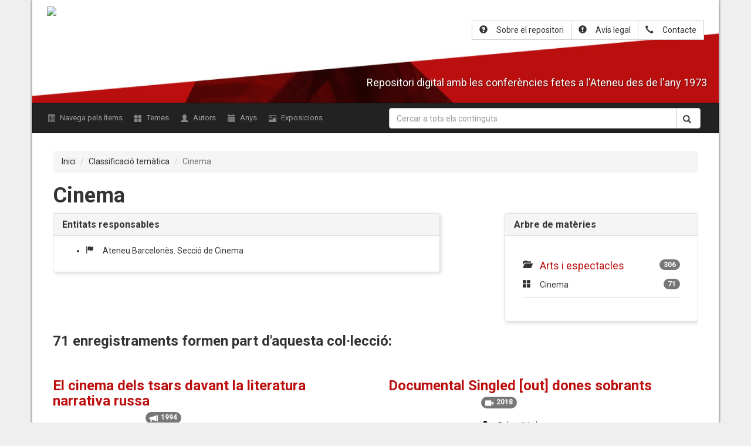

--- FILE ---
content_type: text/html; charset=utf-8
request_url: http://arxiudigital.ateneubcn.cat/collections/show/30
body_size: 22599
content:
	<!DOCTYPE html>
	<html class="" lang="ca-ES">

	<head>
<!-- 20180726 - Afegim el codi de verifició del Google Analytics i el script -->

	<meta name="google-site-verification" content="DftNLp2dOT5PiZnRaB7d5rSkbmt0wCC_tl5ora6iqr4" />

	<script>
              (function(i,s,o,g,r,a,m){i['GoogleAnalyticsObject']=r;i[r]=i[r]||function(){
              (i[r].q=i[r].q||[]).push(arguments)},i[r].l=1*new Date();a=s.createElement(o),
              m=s.getElementsByTagName(o)[0];a.async=1;a.src=g;m.parentNode.insertBefore(a,m)
              })(window,document,'script','//www.google-analytics.com/analytics.js','ga');
           
              ga('create', 'UA-38621704-1', 'ateneubcn.cat');
              ga('send', 'pageview');
	</script>

<!-- NOU CODI ANALYTICS GA4 Global site tag (gtag.js) - Google Analytics -->

<script async src="https://www.googletagmanager.com/gtag/js?id=G-1KEXE0RDMH"></script>
<script>
  window.dataLayer = window.dataLayer || [];
  function gtag(){dataLayer.push(arguments);}
  gtag('js', new Date());

  gtag('config', 'G-1KEXE0RDMH');
</script>


<!-- Google Tag Manager -->

<script>(function(w,d,s,l,i){w[l]=w[l]||[];w[l].push({'gtm.start':
new Date().getTime(),event:'gtm.js'});var f=d.getElementsByTagName(s)[0],
j=d.createElement(s),dl=l!='dataLayer'?'&l='+l:'';j.async=true;j.src=
'https://www.googletagmanager.com/gtm.js?id='+i+dl;f.parentNode.insertBefore(j,f);
})(window,document,'script','dataLayer','GTM-PF7HJXX');</script>

<!-- End Google Tag Manager -->

		<meta charset="utf-8">
		<meta name="viewport" content="width=device-width, initial-scale=1.0, minimum-scale=1.0, user-scalable=yes" />
				<meta name="description" content="Repositori digital amb les conferències fetes a l&#039;Ateneu Barcelonès des de l&#039;any 1973" />
							<title>
				Navega per les col·leccions &middot; Arxiu de la paraula de l&#039;Ateneu Barcelonès			</title>
			<link rel="alternate" type="application/rss+xml" title="Feed RSS de l'Omeka" href="/items/browse?output=rss2" /><link rel="alternate" type="application/atom+xml" title="Feed Atom de l'Omeka" href="/items/browse?output=atom" />						<!-- Stylesheets -->
			<link href="http://arxiudigital.ateneubcn.cat/plugins/Html5Media/views/shared/mediaelement/mediaelementplayer.css" media="all" rel="stylesheet" type="text/css" >
<link href="http://arxiudigital.ateneubcn.cat/plugins/Html5Media/views/shared/css/html5media.css" media="all" rel="stylesheet" type="text/css" >
<link href="http://arxiudigital.ateneubcn.cat/plugins/GuestUser/views/public/css/guest-user.css" media="all" rel="stylesheet" type="text/css" >
<link href="http://arxiudigital.ateneubcn.cat/plugins/Reference/views/public/css/reference.css" media="all" rel="stylesheet" type="text/css" >
<link href="http://arxiudigital.ateneubcn.cat/plugins/ShortcodeCarousel/views/public/css/jcarousel.responsive.css" media="all" rel="stylesheet" type="text/css" >
				<script src="http://arxiudigital.ateneubcn.cat/themes/orex/build/js/vendor.min.js?v=2.5.1"></script>
				<script src="https://cdnjs.cloudflare.com/ajax/libs/popper.js/1.12.3/umd/popper.min.js" integrity="sha384-vFJXuSJphROIrBnz7yo7oB41mKfc8JzQZiCq4NCceLEaO4IHwicKwpJf9c9IpFgh" crossorigin="anonymous"></script>
				<link rel="stylesheet" href="http://arxiudigital.ateneubcn.cat/themes/orex/build/css/styles.min.css">
	</head>
	<body class="collections browse">
	<div class="container" id="maincontainer">

		<div id="wrap">
			<a href="#content" id="skipnav">
				Salta al contingut principal			</a>
						<header role="banner" id="wrap_header_nav">
				<div id='guest-user-register-info'></div>				<div id="site-title">
					<a href="http://arxiudigital.ateneubcn.cat" ><img src="http://arxiudigital.ateneubcn.cat/files/theme_uploads/e3e4f675d11b78ae575e16d51c1e7fc5.png" alt="Arxiu de la paraula de l&#039;Ateneu Barcelonès" /></a>
				</div>

				<div class="text-right-header hidden-xs">
					<div class="btn-group " style="margin-top: 10px;">
						<a class="btn btn-default" href="http://arxiudigital.ateneubcn.cat/sobre-el-repositori "><span class="glyphicon glyphicon-question-sign" style="padding-right: 10px;"></span><span class="wrap">Sobre el repositori</span></a>
<!-- Miguel (2018/11/07) - Elimino l'enllaç a la pàgina de la Bibloteca i afegeixo el de l'Avís legal --> 
						<a class="btn btn-default" href="http://arxiudigital.ateneubcn.cat/avis-legal "><span class="glyphicon glyphicon-exclamation-sign" style="padding-right: 10px;"></span><span class="wrap">Avís legal</span></a>
						<a class="btn btn-default" href="http://arxiudigital.ateneubcn.cat/contacte "><span class="glyphicon glyphicon-earphone" style="padding-right: 10px;"></span><span class="wrap">Contacte</span></a>
					</div>
				</div>


				<div class="list-group text-center hidden-sm hidden-lg hidden-md text-right-header">
					<a class="list-group-item" href="http://arxiudigital.ateneubcn.cat/sobre-el-repositori "><span class="glyphicon glyphicon-question-sign" style="padding-right: 10px;"></span>Sobre el repositori</a>
<!-- Miguel (2018/11/29) - Elimino l'enllaç a la pàgina de la Bibloteca i afegeixo el de l'Avís legal -->
					<a class="list-group-item" href="http://arxiudigital.ateneubcn.cat/sobre-el-repositori "><span class="glyphicon glyphicon-exclamation-sign" style="padding-right: 10px;"></span>Avís legal</a>
					<a class="list-group-item" href="http://arxiudigital.ateneubcn.cat/contacte "><span class="glyphicon glyphicon-earphone" style="padding-right: 10px;"></span>Contacte</a>
				</div>

				<h4 class="site-description">Repositori digital amb les conferències fetes a l'Ateneu des de l'any 1973</h4>
			</header>
			<!-- -->


		</div>
		<!-- ENDDD -->
		<!-- navbar-inverse bg-inverse -->
		<nav class="navbar navbar-toggleable-md navbar-inverse">

			<form action="http://arxiudigital.ateneubcn.cat/solr-search/" method="get" class="navbar-form hidden-sm hidden-lg hidden-md" role="search">
				<div class="form-group" style="width: 100%;">
					<div class="input-group">
						<input type="text" class="form-control" placeholder="Cercar a tots els continguts" title="Search keywords" name="q" value="" />
						<span class="input-group-btn">
							<button class="btn btn-default" type="submit"><span class="glyphicon glyphicon-search"></span></button>
						</span>
					</div>
				</div>
			</form>

			<button type="button" class="navbar-toggle collapsed" data-toggle="collapse" data-target="#bs-example-navbar-collapse-1" aria-expanded="false">
							<span class="small" style="
							    color:  white;
							    display: block;
							    position: absolute;
							    left: -45px;
							    top: 10px;
							">Menú</span>
							<span class="sr-only">Menú</span>
			        <span class="icon-bar"></span>
							<span class="icon-bar"></span>
							<span class="icon-bar"></span>

			      </button>
			<div class="collapse navbar-collapse" id="bs-example-navbar-collapse-1">
				
				<ul class="navigation nav navbar-nav">
					<li class="nav-item nav-link ">
						<a href="/items/browse"><span class="glyphicon glyphicon-list-alt"></span> Navega pels ítems</a>
					</li>
					<li class="nav-item nav-link ">
						<a href="/collection-tree"><span class="glyphicon glyphicon-th-large"></span> Temes</a>
					</li>
					<li class="nav-item nav-link ">
						<a href="/references/creator"><span class="glyphicon glyphicon-user"></span>  Autors</a>
					</li>
					<!-- <li class="nav-item nav-link ">
					         <a href="/references"><span class="glyphicon glyphicon-tags"></span> Referències</a>
					    </li> -->
					<li class="nav-item nav-link ">
						<a href="/items/browse?advanced[0][element_id]=90&advanced[0][type]=is+exactly&advanced[0][terms]=1975"><span class="glyphicon glyphicon-calendar"></span> Anys</a>
					</li>
					<!--  <li class="nav-item nav-link ">
						<a href="/references/subject"><span class="glyphicon glyphicon-tags"></span> Matèries</a> -->
					</li>

					<li class="nav-item nav-link ">
						<a href="/exhibits"><span class="glyphicon glyphicon-picture"></span>Exposicions</a>
					</li>
				</ul>
									<script>
						$('.navigation').addClass('nav navbar-nav')
						$('.navigation').children('li').addClass('nav-item')
						$('.navigation').children('li').addClass('nav-link')
					</script>
					<!-- Search form. -->
					<form id="simple-search" action="http://arxiudigital.ateneubcn.cat/solr-search/" method="get" class="navbar-form navbar-right hidden-xs" role="search">
						<div class="form-group" style="width: 100%;">
							<div class="input-group">
								<input type="text" class="form-control" placeholder="Cercar a tots els continguts" title="Search keywords" name="q" value="" />
								<span class="input-group-btn">
									<button class="btn btn-default" type="submit"><span class="glyphicon glyphicon-search"></span></button>
								</span>
							</div>
						</div>
					</form>
			</div>
		</nav>

		
				<div id="content" role="main" tabindex="-1">
			
  <div id="main">
    <ol class="breadcrumb">
      <li><a href="http://arxiudigital.ateneubcn.cat">Inici</a></li>
      <li><a href="http://arxiudigital.ateneubcn.cat/collection-tree/">Classificació temàtica</a></li>
      <li class="active">Cinema</li>
    </ol>
    <h1>Cinema </h1>

    <div id="primary" class="full-width">
      
              <div class="panel panel-default left-panel">
          <div class="panel-heading">
      <div id="collectors">
        <h3 class="panel-title">Entitats responsables</h3>
      </div>
    </div>
        <div class="panel-body">
          <ul>
            <li><span class="glyphicon glyphicon-flag" style="padding-right: 10px;"></span>
              Ateneu Barcelonès. Secció de Cinema</li>
          </ul>
        </div>
      </div>


      <!-- end collectors -->
            <div class="panel panel-default right-panel">
        <div class="panel-heading">
            <h3 class="panel-title">Arbre de matèries</h3>
          </div>
          <div class="panel-body tree">
            <div id="collection-tree">
<ul class="panel-body"><li><span class="glyphicon glyphicon-folder-open" style="padding-right: 10px;"></span><a href="/collections/show/26">Arts i espectacles</a><span class="badge" style="float:right">306</span><ul class="panel-body"><li><span class="glyphicon glyphicon-th-large" style="padding-right: 10px;"></span>Cinema<span class="badge" style="float:right">71</span></li></ul></li></ul></div>
          </div>
          <style media="screen">
            .stats-hits {display: none !important;}
          </style>
    </div>
    </div>

    
    <h3>71 enregistraments formen part d'aquesta col·lecció:
    </h3>

    <div class="full-width">
      <div id="collection-items">
        
        <div class='row'>          <div class="item record">

          <h3><a href="/items/show/3762" class="permalink">El cinema dels tsars davant la literatura narrativa russa</a></h3>

                    <!-- <div class="item-img">
                      </div> -->

          <a href="/items/show/3762" class="image"><img src="http://arxiudigital.ateneubcn.cat/files/square_thumbnails/34ab3ac2342eac97a66d756a0c4d5027.jpg" alt="" title=""></a>
          
          <div class="item-description-wrapper">
            <span class="badge" title="Any de l'enregistrament:1994"><span style="margin-right: 5px;" class="glyphicon glyphicon-bullhorn"></span>1994</span>
                    <div class="item-description">
            <span class="glyphicon glyphicon-user" style="padding-right: 10px;"></span><a href="/items/browse?advanced%5B0%5D%5Belement_id%5D=39&advanced%5B0%5D%5Btype%5D=is+exactly&advanced%5B0%5D%5Bterms%5D=Caballero+Molina%2C+Juan+Jos%C3%A9">Caballero Molina, Juan José</a>          </div>
                                <!-- item-description -->
          <div class=" panel panel-default">
            <small>El primer cinema rus provenia principalment de l'adaptació d'obres literàries de Puixkin, Tolstoi, Dostoievski que servien d'inspiració. Així i tot, el cinema, va trigar a guanyar-se la consideració dels intel·lectuals de l'època. Aquest fet…</small>          </div>
          
                  </div>
        </div>
                  <div class="item record">

          <h3><a href="/items/show/3553" class="permalink">Documental Singled [out] dones sobrants</a></h3>

                    <!-- <div class="item-img">
                      </div> -->

          <a href="/items/show/3553" class="image"><img src="http://arxiudigital.ateneubcn.cat/files/square_thumbnails/3cfbd4b7dff6bff4b43f901d0a901046.jpg" alt="" title=""></a>
          
          <div class="item-description-wrapper">
            <span class="badge" title="Any de l'enregistrament:2018"><span style="margin-right: 5px;" class="glyphicon glyphicon-facetime-video"></span>2018</span>
                    <div class="item-description">
            <span class="glyphicon glyphicon-user" style="padding-right: 10px;"></span><a href="/items/browse?advanced%5B0%5D%5Belement_id%5D=39&advanced%5B0%5D%5Btype%5D=is+exactly&advanced%5B0%5D%5Bterms%5D=Relea%2C+Ariadna">Relea, Ariadna</a>          </div>
                                <!-- item-description -->
          <div class=" panel panel-default">
            <small>Conferència organitzada en motiu de l&#039;estrena del documental Singled [out], que explica la història de cinc dones de quatre països diferents que es qüestionen perquè en ple segle XXI se segueix pressionant les dones amb la perspectiva del…</small>          </div>
          
          <a href="/items/browse?tags=Cinema+documental" rel="tag"><span class="label label-default">Cinema documental</span></a> <a href="/items/browse?tags=Directors+cinema" rel="tag"><span class="label label-default">Directors cinema</span></a> <a href="/items/browse?tags=Dones" rel="tag"><span class="label label-default">Dones</span></a> <a href="/items/browse?tags=Matrimoni" rel="tag"><span class="label label-default">Matrimoni</span></a>        </div>
        </div>
        </div><div class='row'>          <div class="item record">

          <h3><a href="/items/show/3362" class="permalink">Projecció del film Amos Oz The Nature of Dreams</a></h3>

                    <!-- <div class="item-img">
                      </div> -->

          <a href="/items/show/3362" class="image"><img src="http://arxiudigital.ateneubcn.cat/files/square_thumbnails/d23b5bcfb8a9729152c8200b6e5da420.jpg" alt="" title=""></a>
          
          <div class="item-description-wrapper">
            <span class="badge" title="Any de l'enregistrament:2018"><span style="margin-right: 5px;" class="glyphicon glyphicon-facetime-video"></span>2018</span>
                    <div class="item-description">
            <span class="glyphicon glyphicon-user" style="padding-right: 10px;"></span><a href="/items/browse?advanced%5B0%5D%5Belement_id%5D=39&advanced%5B0%5D%5Btype%5D=is+exactly&advanced%5B0%5D%5Bterms%5D=Bejarano%2C+Ana+Mar%C3%ADa">Bejarano, Ana María</a>          </div>
                                <!-- item-description -->
          <div class=" panel panel-default">
            <small>Presentació de la projecció del film: Projecció del film Amos Oz The Nature of Dreams, basat en el seu llibre autobiogràfic &quot;A Tale of Love and Darknes&quot;, aquest documental narra la vida de l&#039;escriptor israelià Amos Oz i la seva relació amb la…</small>          </div>
          
          <a href="/items/browse?tags=Cinema" rel="tag"><span class="label label-default">Cinema</span></a> <a href="/items/browse?tags=Cr%C3%ADtica+liter%C3%A0ria" rel="tag"><span class="label label-default">Crítica literària</span></a> <a href="/items/browse?tags=Escriptors" rel="tag"><span class="label label-default">Escriptors</span></a> <a href="/items/browse?tags=Israel" rel="tag"><span class="label label-default">Israel</span></a> <a href="/items/browse?tags=Literatura" rel="tag"><span class="label label-default">Literatura</span></a>        </div>
        </div>
                  <div class="item record">

          <h3><a href="/items/show/3321" class="permalink">Presentació i projecció del film &quot;Walk on water&quot;</a></h3>

                    <!-- <div class="item-img">
                      </div> -->

          <a href="/items/show/3321" class="image"><img src="http://arxiudigital.ateneubcn.cat/files/square_thumbnails/87c0083c018c21ec386aa928b9702516.jpg" alt="" title=""></a>
          
          <div class="item-description-wrapper">
            <span class="badge" title="Any de l'enregistrament:2014"><span style="margin-right: 5px;" class="glyphicon glyphicon-facetime-video"></span>2014</span>
                    <div class="item-description">
            <span class="glyphicon glyphicon-user" style="padding-right: 10px;"></span><a href="/items/browse?advanced%5B0%5D%5Belement_id%5D=39&advanced%5B0%5D%5Btype%5D=is+exactly&advanced%5B0%5D%5Bterms%5D=Alcoberro+i+Pericay%2C+Ramon%2C+1957-">Alcoberro i Pericay, Ramon, 1957-</a>          </div>
                                <!-- item-description -->
          <div class=" panel panel-default">
            <small>Presentació del film Lalehet al hamayin (Caminar sobre les aigües). Producció israelí del 2004, dirigida per Eytan Fox i calificada pels ponents de &quot;pel·lícula sobre el nets del holocaust&quot;</small>          </div>
          
          <a href="/items/browse?tags=Cinema" rel="tag"><span class="label label-default">Cinema</span></a> <a href="/items/browse?tags=critica" rel="tag"><span class="label label-default">critica</span></a> <a href="/items/browse?tags=Holocaust+jueu" rel="tag"><span class="label label-default">Holocaust jueu</span></a>        </div>
        </div>
        </div><div class='row'>          <div class="item record">

          <h3><a href="/items/show/3301" class="permalink">La Barcelona de Carles Barba</a></h3>

                    <!-- <div class="item-img">
                      </div> -->

          <a href="/items/show/3301" class="image"><img src="http://arxiudigital.ateneubcn.cat/files/square_thumbnails/3c93dc70d497189fd62560d514bfbd1e.jpg" alt="" title=""></a>
          
          <div class="item-description-wrapper">
            <span class="badge" title="Any de l'enregistrament:2018"><span style="margin-right: 5px;" class="glyphicon glyphicon-facetime-video"></span>2018</span>
                    <div class="item-description">
            <span class="glyphicon glyphicon-user" style="padding-right: 10px;"></span><a href="/items/browse?advanced%5B0%5D%5Belement_id%5D=39&advanced%5B0%5D%5Btype%5D=is+exactly&advanced%5B0%5D%5Bterms%5D=Pujol+Cruells%2C+Adri%C3%A0%2C+1974-">Pujol Cruells, Adrià, 1974-</a>          </div>
                                <!-- item-description -->
          <div class=" panel panel-default">
            <small>Les obres de Carles Barba, allunyades de qualsevol ortodòxia cinematogràfica, representen una de les visions més particulars, iròniques i fascinants de la Barcelona de la segona meitat del segle XX. El seu cinema constitueix un documental de…</small>          </div>
          
                  </div>
        </div>
                  <div class="item record">

          <h3><a href="/items/show/3254" class="permalink">Presentació i cinefòrum d&#039;Espoir, Sierra de Teruel</a></h3>

                    <!-- <div class="item-img">
                      </div> -->

          <a href="/items/show/3254" class="image"><img src="http://arxiudigital.ateneubcn.cat/files/square_thumbnails/e414e7100b1d49ec58837ecc67ecea04.jpg" alt="" title=""></a>
          
          <div class="item-description-wrapper">
            <span class="badge" title="Any de l'enregistrament:2017"><span style="margin-right: 5px;" class="glyphicon glyphicon-facetime-video"></span>2017</span>
                    <div class="item-description">
            <span class="glyphicon glyphicon-user" style="padding-right: 10px;"></span><a href="/items/browse?advanced%5B0%5D%5Belement_id%5D=39&advanced%5B0%5D%5Btype%5D=is+exactly&advanced%5B0%5D%5Bterms%5D=Comas%2C+Jaime%2C+1948-">Comas, Jaime, 1948-</a>          </div>
                                <!-- item-description -->
          <div class=" panel panel-default">
            <small>Cinefòrum sobre &quot;Espoir, Sierra de Teruel&quot;, pel·lícula dirigida per l&#039;escriptor francès André Malraux entre els anys 1938 i 1939. Jaume Comas llegeix el text d&#039;Antoni Cisteró que per malaltia no va poder assistir</small>          </div>
          
          <a href="/items/browse?tags=Cinema+hist%C3%B2ric" rel="tag"><span class="label label-default">Cinema històric</span></a>        </div>
        </div>
        </div><div class='row'>          <div class="item record">

          <h3><a href="/items/show/3215" class="permalink">[Coordenadas del cine cubano] : inauguració de la Mostra de Cinema Independent Cubà a Barcelona</a></h3>

                    <!-- <div class="item-img">
                      </div> -->

          <a href="/items/show/3215" class="image"><img src="http://arxiudigital.ateneubcn.cat/files/square_thumbnails/30d87589bbeea342de1ae21b9a324634.jpg" alt="" title=""></a>
          
          <div class="item-description-wrapper">
            <span class="badge" title="Any de l'enregistrament:2013"><span style="margin-right: 5px;" class="glyphicon glyphicon-facetime-video"></span>2013</span>
                    <div class="item-description">
            <span class="glyphicon glyphicon-user" style="padding-right: 10px;"></span><a href="/items/browse?advanced%5B0%5D%5Belement_id%5D=39&advanced%5B0%5D%5Btype%5D=is+exactly&advanced%5B0%5D%5Bterms%5D=Moyano%2C+Yanko">Moyano, Yanko</a>          </div>
                                <!-- item-description -->
          <div class=" panel panel-default">
            <small>Aquesta Mostra vol donar a conèixer obres realitzades a Cuba que expressen les preocupacions artístiques de cineastes que pretenen entendre la seva societat, buscant millorar la realitat tangible i intangible a través de l&#039;art, des de fora de les…</small>          </div>
          
          <a href="/items/browse?tags=Cinema" rel="tag"><span class="label label-default">Cinema</span></a> <a href="/items/browse?tags=Cuba" rel="tag"><span class="label label-default">Cuba</span></a>        </div>
        </div>
                  <div class="item record">

          <h3><a href="/items/show/3187" class="permalink">Por qué?! : presentació del documental</a></h3>

                    <!-- <div class="item-img">
                      </div> -->

          <a href="/items/show/3187" class="image"><img src="http://arxiudigital.ateneubcn.cat/files/square_thumbnails/d31b8178f8b76867be6dea50743c0fba.jpg" alt="" title=""></a>
          
          <div class="item-description-wrapper">
            <span class="badge" title="Any de l'enregistrament:2013"><span style="margin-right: 5px;" class="glyphicon glyphicon-facetime-video"></span>2013</span>
                    <div class="item-description">
            <span class="glyphicon glyphicon-user" style="padding-right: 10px;"></span><a href="/items/browse?advanced%5B0%5D%5Belement_id%5D=39&advanced%5B0%5D%5Btype%5D=is+exactly&advanced%5B0%5D%5Bterms%5D=Prieto%2C+Jes%C3%BAs-%C3%80ngel">Prieto, Jesús-Àngel</a>          </div>
                                <!-- item-description -->
          <div class=" panel panel-default">
            <small>El documental explica com la crisi que es va iniciar al nostre pais el 2007, ha anat cremat etapes de forma succesiva, convertint-se d&#039;una crisi financera a una crisi econòmica que va acabar calant al teixit social</small>          </div>
          
          <a href="/items/browse?tags=Cinema+documental" rel="tag"><span class="label label-default">Cinema documental</span></a> <a href="/items/browse?tags=Crisis+econ%C3%B2miques" rel="tag"><span class="label label-default">Crisis econòmiques</span></a> <a href="/items/browse?tags=Presentacions+de+documentals" rel="tag"><span class="label label-default">Presentacions de documentals</span></a>        </div>
        </div>
        </div><div class='row'>          <div class="item record">

          <h3><a href="/items/show/3184" class="permalink">Sanxia haoren : presentació del film</a></h3>

                    <!-- <div class="item-img">
                      </div> -->

          <a href="/items/show/3184" class="image"><img src="http://arxiudigital.ateneubcn.cat/files/square_thumbnails/04cd9e84eccd2cc9a72aaf08dfb49bab.jpg" alt="" title=""></a>
          
          <div class="item-description-wrapper">
            <span class="badge" title="Any de l'enregistrament:2013"><span style="margin-right: 5px;" class="glyphicon glyphicon-facetime-video"></span>2013</span>
                    <div class="item-description">
            <span class="glyphicon glyphicon-user" style="padding-right: 10px;"></span><a href="/items/browse?advanced%5B0%5D%5Belement_id%5D=39&advanced%5B0%5D%5Btype%5D=is+exactly&advanced%5B0%5D%5Bterms%5D=Valero%2C+Toni">Valero, Toni</a>          </div>
                                <!-- item-description -->
          <div class=" panel panel-default">
            <small>Després de la construcció de la presa de les Tres Gorges (Xina), el poble de Fengjie va ser inundat i els seus habitants reallotjats en un nou emplaçament. Han Sanming torna a Fengjie, després de 16 anys d&#039;absència, a buscar la seva dona</small>          </div>
          
          <a href="/items/browse?tags=Cinema" rel="tag"><span class="label label-default">Cinema</span></a>        </div>
        </div>
                  <div class="item record">

          <h3><a href="/items/show/3181" class="permalink">Presentació del film &quot;The shootist&quot;</a></h3>

                    <!-- <div class="item-img">
                      </div> -->

          <a href="/items/show/3181" class="image"><img src="http://arxiudigital.ateneubcn.cat/files/square_thumbnails/8769a362a6fb99cceb67a476f6376a71.jpg" alt="" title=""></a>
          
          <div class="item-description-wrapper">
            <span class="badge" title="Any de l'enregistrament:2013"><span style="margin-right: 5px;" class="glyphicon glyphicon-facetime-video"></span>2013</span>
                    <div class="item-description">
            <span class="glyphicon glyphicon-user" style="padding-right: 10px;"></span><a href="/items/browse?advanced%5B0%5D%5Belement_id%5D=39&advanced%5B0%5D%5Btype%5D=is+exactly&advanced%5B0%5D%5Bterms%5D=Cots%2C+Josep">Cots, Josep</a>          </div>
                                <!-- item-description -->
          <div class=" panel panel-default">
            <small>Presentació de la projecció de la pel·lícula cinematogràfica en la que Josep Cots en fa una breu ressenya i interpretació</small>          </div>
          
          <a href="/items/browse?tags=Cinema" rel="tag"><span class="label label-default">Cinema</span></a>        </div>
        </div>
        </div><div class='row'>          <div class="item record">

          <h3><a href="/items/show/3176" class="permalink">Presentació del film &quot;Drive&quot;</a></h3>

                    <!-- <div class="item-img">
                      </div> -->

          <a href="/items/show/3176" class="image"><img src="http://arxiudigital.ateneubcn.cat/files/square_thumbnails/6b1e7591cb6269aae51c746f19501ac9.jpg" alt="" title=""></a>
          
          <div class="item-description-wrapper">
            <span class="badge" title="Any de l'enregistrament:2013"><span style="margin-right: 5px;" class="glyphicon glyphicon-facetime-video"></span>2013</span>
                    <div class="item-description">
            <span class="glyphicon glyphicon-user" style="padding-right: 10px;"></span><a href="/items/browse?advanced%5B0%5D%5Belement_id%5D=39&advanced%5B0%5D%5Btype%5D=is+exactly&advanced%5B0%5D%5Bterms%5D=Peracho%2C+Fernando">Peracho, Fernando</a>          </div>
                                <!-- item-description -->
          <div class=" panel panel-default">
            <small>Presentació de la projecció del film: &quot;Drive&quot; del director Nicolas Winding Refin, es va estrenar el 2011 als Estats Units. Té una durada de 100 min i es projectarà en versió original, subtitulada al castellà. Entre els principals actors s&#039;hi…</small>          </div>
          
          <a href="/items/browse?tags=Cinema" rel="tag"><span class="label label-default">Cinema</span></a>        </div>
        </div>
                  <div class="item record">

          <h3><a href="/items/show/3169" class="permalink">Presentació del film &quot;The Man Who Shot Liberty Valance&quot;</a></h3>

                    <!-- <div class="item-img">
                      </div> -->

          <a href="/items/show/3169" class="image"><img src="http://arxiudigital.ateneubcn.cat/files/square_thumbnails/bde5faf33c9847fc9b38bdaab3be1218.jpg" alt="" title=""></a>
          
          <div class="item-description-wrapper">
            <span class="badge" title="Any de l'enregistrament:2013"><span style="margin-right: 5px;" class="glyphicon glyphicon-facetime-video"></span>2013</span>
                    <div class="item-description">
            <span class="glyphicon glyphicon-user" style="padding-right: 10px;"></span><a href="/items/browse?advanced%5B0%5D%5Belement_id%5D=39&advanced%5B0%5D%5Btype%5D=is+exactly&advanced%5B0%5D%5Bterms%5D=Gonz%C3%A1lez+Vir%C3%B3s%2C+Itziar%2C+1967-">González Virós, Itziar, 1967-</a>          </div>
                                <!-- item-description -->
          <div class=" panel panel-default">
            <small>Presentació de la projecció del film: &quot;The Man Who Shot Liberty Valance&quot;. La pel·lícula, del director John Ford, narra la història d&#039;un senador del Congrés dels Estats Units, Ransom Stoddard, el qual relata a un periodista la veritable…</small>          </div>
          
          <a href="/items/browse?tags=Cinema" rel="tag"><span class="label label-default">Cinema</span></a>        </div>
        </div>
        </div><div class='row'>          <div class="item record">

          <h3><a href="/items/show/3167" class="permalink">Presentació de la projecció del film &quot;The man with two brains&quot;</a></h3>

                    <!-- <div class="item-img">
                      </div> -->

          <a href="/items/show/3167" class="image"><img src="http://arxiudigital.ateneubcn.cat/files/square_thumbnails/164dcff70a1db44ce9204b5a0cbabbdf.jpg" alt="" title=""></a>
          
          <div class="item-description-wrapper">
            <span class="badge" title="Any de l'enregistrament:2013"><span style="margin-right: 5px;" class="glyphicon glyphicon-facetime-video"></span>2013</span>
                    <div class="item-description">
            <span class="glyphicon glyphicon-user" style="padding-right: 10px;"></span><a href="/items/browse?advanced%5B0%5D%5Belement_id%5D=39&advanced%5B0%5D%5Btype%5D=is+exactly&advanced%5B0%5D%5Bterms%5D=Vidal%2C+Fernando%2C+1957-">Vidal, Fernando, 1957-</a>          </div>
                                <!-- item-description -->
          <div class=" panel panel-default">
            <small>Presentació de la projecció del film: The man with two brains (L&#039;home amb dos cervells). La pel·lícula tracta la història d&#039;un cirurgià que esdevé una eminència en neurologia després d&#039;inventar un mètode quirúrgic per a operacions…</small>          </div>
          
          <a href="/items/browse?tags=Cinema" rel="tag"><span class="label label-default">Cinema</span></a>        </div>
        </div>
                  <div class="item record">

          <h3><a href="/items/show/3147" class="permalink">Jane Austen : Projecció &quot;Love and Friendship&quot; (Amor i amistat)</a></h3>

                    <!-- <div class="item-img">
                      </div> -->

          <a href="/items/show/3147" class="image"><img src="http://arxiudigital.ateneubcn.cat/files/square_thumbnails/827170b4f560f612f3c737282d9eb6da.jpg" alt="" title=""></a>
          
          <div class="item-description-wrapper">
            <span class="badge" title="Any de l'enregistrament:2017"><span style="margin-right: 5px;" class="glyphicon glyphicon-facetime-video"></span>2017</span>
                    <div class="item-description">
            <span class="glyphicon glyphicon-user" style="padding-right: 10px;"></span><a href="/items/browse?advanced%5B0%5D%5Belement_id%5D=39&advanced%5B0%5D%5Btype%5D=is+exactly&advanced%5B0%5D%5Bterms%5D=Ardolino%2C+Francesco%E2%80%8E">Ardolino, Francesco‎</a>          </div>
                                <!-- item-description -->
          <div class=" panel panel-default">
            <small>Presentació de la projecció del film &quot;Love and Friendship&quot; (Amor i amistat) de Whit Stillman. Susan Vernon decideix buscar marit per a ella i per a la seva filla. Adaptació del relat curt de Jane Austen, Lady Susan.</small>          </div>
          
          <a href="/items/browse?tags=Cinema" rel="tag"><span class="label label-default">Cinema</span></a> <a href="/items/browse?tags=Literatura" rel="tag"><span class="label label-default">Literatura</span></a>        </div>
        </div>
        </div><div class='row'>          <div class="item record">

          <h3><a href="/items/show/3133" class="permalink">Presentació de la projecció del film &quot;El festí de Babette&quot;</a></h3>

                    <!-- <div class="item-img">
                      </div> -->

          <a href="/items/show/3133" class="image"><img src="http://arxiudigital.ateneubcn.cat/files/square_thumbnails/92359d0c7ad6fbb8476053e567a8e58e.jpg" alt="" title=""></a>
          
          <div class="item-description-wrapper">
            <span class="badge" title="Any de l'enregistrament:2017"><span style="margin-right: 5px;" class="glyphicon glyphicon-facetime-video"></span>2017</span>
                    <div class="item-description">
            <span class="glyphicon glyphicon-user" style="padding-right: 10px;"></span><a href="/items/browse?advanced%5B0%5D%5Belement_id%5D=39&advanced%5B0%5D%5Btype%5D=is+exactly&advanced%5B0%5D%5Bterms%5D=Ardolino%2C+Francesco%E2%80%8E">Ardolino, Francesco‎</a>          </div>
                                <!-- item-description -->
          <div class=" panel panel-default">
            <small>Xerrada de presentació del film &quot;El festí de Babette&quot; de Gabriel Axel. La novel·la en la qual està basada és d&#039;Isak Dinesen, pseudònim de Karen Blixen, tota la narració està supeditada a l&#039;acció d&#039;un protagonista i a la resolució final.</small>          </div>
          
          <a href="/items/browse?tags=Cinema" rel="tag"><span class="label label-default">Cinema</span></a> <a href="/items/browse?tags=Cinematografia" rel="tag"><span class="label label-default">Cinematografia</span></a> <a href="/items/browse?tags=Novel%C2%B7la" rel="tag"><span class="label label-default">Novel·la</span></a>        </div>
        </div>
                  <div class="item record">

          <h3><a href="/items/show/3065" class="permalink">L&#039;arqueologia del cinema</a></h3>

                    <!-- <div class="item-img">
                      </div> -->

          <a href="/items/show/3065" class="image"><img src="http://arxiudigital.ateneubcn.cat/files/square_thumbnails/85f1e08cf7d25fd79de830c3b5b1841c.jpg" alt="" title=""></a>
          
          <div class="item-description-wrapper">
            <span class="badge" title="Any de l'enregistrament:2003"><span style="margin-right: 5px;" class="glyphicon glyphicon-bullhorn"></span>2003</span>
                    <div class="item-description">
            <span class="glyphicon glyphicon-user" style="padding-right: 10px;"></span><a href="/items/browse?advanced%5B0%5D%5Belement_id%5D=39&advanced%5B0%5D%5Btype%5D=is+exactly&advanced%5B0%5D%5Bterms%5D=Porter+i+Moix%2C+Miquel%2C+1930-2004">Porter i Moix, Miquel, 1930-2004</a>          </div>
                                <!-- item-description -->
          <div class=" panel panel-default">
            <small>Miquel Porter i Moix reflexiona en aquesta conferència sobre la filosofia de la imatge i del cinema</small>          </div>
          
          <a href="/items/browse?tags=Arqueologia" rel="tag"><span class="label label-default">Arqueologia</span></a> <a href="/items/browse?tags=Cinema" rel="tag"><span class="label label-default">Cinema</span></a>        </div>
        </div>
        </div><div class='row'>          <div class="item record">

          <h3><a href="/items/show/2979" class="permalink">Buscant Bergman</a></h3>

                    <!-- <div class="item-img">
                      </div> -->

          <a href="/items/show/2979" class="image"><img src="http://arxiudigital.ateneubcn.cat/files/square_thumbnails/ec0b90e71cefb644e331570bbb874398.jpg" alt="" title=""></a>
          
          <div class="item-description-wrapper">
            <span class="badge" title="Any de l'enregistrament:2002"><span style="margin-right: 5px;" class="glyphicon glyphicon-bullhorn"></span>2002</span>
                    <div class="item-description">
            <span class="glyphicon glyphicon-user" style="padding-right: 10px;"></span><a href="/items/browse?advanced%5B0%5D%5Belement_id%5D=39&advanced%5B0%5D%5Btype%5D=is+exactly&advanced%5B0%5D%5Bterms%5D=Soler%2C+Esteve%2C+1976-">Soler, Esteve, 1976-</a>          </div>
                                <!-- item-description -->
          <div class=" panel panel-default">
            <small>Panoràmica de l&#039;obra del cineasta, Ingmar Bergman.</small>          </div>
          
          <a href="/items/browse?tags=Biografia" rel="tag"><span class="label label-default">Biografia</span></a> <a href="/items/browse?tags=Cinema" rel="tag"><span class="label label-default">Cinema</span></a> <a href="/items/browse?tags=Directors+cinema" rel="tag"><span class="label label-default">Directors cinema</span></a>        </div>
        </div>
                  <div class="item record">

          <h3><a href="/items/show/2642" class="permalink">Akira Kurosawa, record d&#039;un humanista</a></h3>

                    <!-- <div class="item-img">
                      </div> -->

          <a href="/items/show/2642" class="image"><img src="http://arxiudigital.ateneubcn.cat/files/square_thumbnails/884d94292834dcc065e24dd472050174.jpg" alt="" title=""></a>
          
          <div class="item-description-wrapper">
            <span class="badge" title="Any de l'enregistrament:1998"><span style="margin-right: 5px;" class="glyphicon glyphicon-bullhorn"></span>1998</span>
                    <div class="item-description">
            <span class="glyphicon glyphicon-user" style="padding-right: 10px;"></span><a href="/items/browse?advanced%5B0%5D%5Belement_id%5D=39&advanced%5B0%5D%5Btype%5D=is+exactly&advanced%5B0%5D%5Bterms%5D=Porter+i+Moix%2C+Miquel%2C+1930-2004">Porter i Moix, Miquel, 1930-2004</a>          </div>
                                <!-- item-description -->
          <div class=" panel panel-default">
            <small>Tot just un mes i mig després de la mort d&#039;Akira Kurosawa, el gran director de cinema japonès, la Secció de Cinema de l&#039;Ateneu organitza aquest acte per tal de recordar i elogiar la seva obra cinematogràfica, explorant especialment la seva…</small>          </div>
          
          <a href="/items/browse?tags=Cinema+japon%C3%A8s" rel="tag"><span class="label label-default">Cinema japonès</span></a> <a href="/items/browse?tags=Directors+cinema" rel="tag"><span class="label label-default">Directors cinema</span></a> <a href="/items/browse?tags=Homenatges" rel="tag"><span class="label label-default">Homenatges</span></a>        </div>
        </div>
        </div><div class='row'>          <div class="item record">

          <h3><a href="/items/show/2376" class="permalink">Literatura i cinema</a></h3>

                    <!-- <div class="item-img">
                      </div> -->

          <a href="/items/show/2376" class="image"><img src="http://arxiudigital.ateneubcn.cat/files/square_thumbnails/3a0cb7c4e80e69553f4746779fbe57c7.jpg" alt="" title=""></a>
          
          <div class="item-description-wrapper">
            <span class="badge" title="Any de l'enregistrament:1990"><span style="margin-right: 5px;" class="glyphicon glyphicon-bullhorn"></span>1990</span>
                    <div class="item-description">
            <span class="glyphicon glyphicon-user" style="padding-right: 10px;"></span><a href="/items/browse?advanced%5B0%5D%5Belement_id%5D=39&advanced%5B0%5D%5Btype%5D=is+exactly&advanced%5B0%5D%5Bterms%5D=Porter+i+Moix%2C+Miquel%2C+1930-2004">Porter i Moix, Miquel, 1930-2004</a>          </div>
                                <!-- item-description -->
          <div class=" panel panel-default">
            <small>En aquesta xerrada Miquel Porter i Moix clarifica les relacions entre cinema i literatura, els seus punts de contacte i les seves diferències</small>          </div>
          
          <a href="/items/browse?tags=Adaptacions+cinema" rel="tag"><span class="label label-default">Adaptacions cinema</span></a> <a href="/items/browse?tags=Cinema" rel="tag"><span class="label label-default">Cinema</span></a> <a href="/items/browse?tags=Cinematografia" rel="tag"><span class="label label-default">Cinematografia</span></a> <a href="/items/browse?tags=Literatura" rel="tag"><span class="label label-default">Literatura</span></a> <a href="/items/browse?tags=Novel%C2%B7la" rel="tag"><span class="label label-default">Novel·la</span></a>        </div>
        </div>
                  <div class="item record">

          <h3><a href="/items/show/2223" class="permalink">El cinema negre a càrrec de Romà Gubern</a></h3>

                    <!-- <div class="item-img">
                      </div> -->

          <a href="/items/show/2223" class="image"><img src="http://arxiudigital.ateneubcn.cat/files/square_thumbnails/1c47483b42e3a34de0efaddaece3e4c1.jpg" alt="" title=""></a>
          
          <div class="item-description-wrapper">
            <span class="badge" title="Any de l'enregistrament:1987"><span style="margin-right: 5px;" class="glyphicon glyphicon-bullhorn"></span>1987</span>
                    <div class="item-description">
            <span class="glyphicon glyphicon-user" style="padding-right: 10px;"></span><a href="/items/browse?advanced%5B0%5D%5Belement_id%5D=39&advanced%5B0%5D%5Btype%5D=is+exactly&advanced%5B0%5D%5Bterms%5D=Gubern%2C+Rom%C3%A1n%2C+1934-">Gubern, Román, 1934-</a>          </div>
                                <!-- item-description -->
          <div class=" panel panel-default">
            <small>Conferència en la qual l&#039;autor parla de les característiques del cinema negre americà, el qual neix com a conseqüència de la novel·la negra, la novel·la policíaca clàssica, la novel·la realista urbana i el periodisme de crònica negra.</small>          </div>
          
          <a href="/items/browse?tags=Cinema" rel="tag"><span class="label label-default">Cinema</span></a> <a href="/items/browse?tags=Cinema+nord-americ%C3%A0" rel="tag"><span class="label label-default">Cinema nord-americà</span></a> <a href="/items/browse?tags=Literatura" rel="tag"><span class="label label-default">Literatura</span></a> <a href="/items/browse?tags=Novel%C2%B7la+negra" rel="tag"><span class="label label-default">Novel·la negra</span></a>        </div>
        </div>
        </div><div class='row'>          <div class="item record">

          <h3><a href="/items/show/2183" class="permalink">El documental de reconstrucció històrica en el període de entreguerres</a></h3>

                    <!-- <div class="item-img">
                      </div> -->

          <a href="/items/show/2183" class="image"><img src="http://arxiudigital.ateneubcn.cat/files/square_thumbnails/bdb4cc64674f6de760195cb8d9a7cb76.jpg" alt="" title=""></a>
          
          <div class="item-description-wrapper">
            <span class="badge" title="Any de l'enregistrament:1986"><span style="margin-right: 5px;" class="glyphicon glyphicon-bullhorn"></span>1986</span>
                    <div class="item-description">
            <span class="glyphicon glyphicon-user" style="padding-right: 10px;"></span><a href="/items/browse?advanced%5B0%5D%5Belement_id%5D=39&advanced%5B0%5D%5Btype%5D=is+exactly&advanced%5B0%5D%5Bterms%5D=Ferro%2C+Marc">Ferro, Marc</a>          </div>
                                <!-- item-description -->
          <div class=" panel panel-default">
            <small>Conferència sobre la relació entre la societat i el cinema i de la cinematografia documental</small>          </div>
          
          <a href="/items/browse?tags=Cinema+documental" rel="tag"><span class="label label-default">Cinema documental</span></a> <a href="/items/browse?tags=Guerra+Civil+Espanyola" rel="tag"><span class="label label-default">Guerra Civil Espanyola</span></a> <a href="/items/browse?tags=Historiografia" rel="tag"><span class="label label-default">Historiografia</span></a>        </div>
        </div>
                  <div class="item record">

          <h3><a href="/items/show/1968" class="permalink">Los intelectuales y el cine español</a></h3>

                    <!-- <div class="item-img">
                      </div> -->

          <a href="/items/show/1968" class="image"><img src="http://arxiudigital.ateneubcn.cat/files/square_thumbnails/8e5011e4b1f21810014e1801cd7fcc0f.jpg" alt="" title=""></a>
          
          <div class="item-description-wrapper">
            <span class="badge" title="Any de l'enregistrament:1975"><span style="margin-right: 5px;" class="glyphicon glyphicon-bullhorn"></span>1975</span>
                    <div class="item-description">
            <span class="glyphicon glyphicon-user" style="padding-right: 10px;"></span><a href="/items/browse?advanced%5B0%5D%5Belement_id%5D=39&advanced%5B0%5D%5Btype%5D=is+exactly&advanced%5B0%5D%5Bterms%5D=Garc%C3%ADa+Escudero%2C+Jos%C3%A9+Mar%C3%ADa">García Escudero, José María</a>          </div>
                                <!-- item-description -->
          <div class=" panel panel-default">
            <small>Presentació: J. Riba Cañardo<br />
<br />
Enregistrament: Barcelona : Ateneu Barcelonès, 6 d&#039;octubre 1975</small>          </div>
          
          <a href="/items/browse?tags=Cinema+espanyol" rel="tag"><span class="label label-default">Cinema espanyol</span></a> <a href="/items/browse?tags=Cinematografia" rel="tag"><span class="label label-default">Cinematografia</span></a> <a href="/items/browse?tags=Societat" rel="tag"><span class="label label-default">Societat</span></a>        </div>
        </div>
        </div><div class='row'>          <div class="item record">

          <h3><a href="/items/show/1737" class="permalink">El doblatge al català de Hamlet : les dificultats d&#039;una traducció</a></h3>

                    <!-- <div class="item-img">
                      </div> -->

          <a href="/items/show/1737" class="image"><img src="http://arxiudigital.ateneubcn.cat/files/square_thumbnails/3148f7a5e96d7d079742804600970dca.jpg" alt="" title=""></a>
          
          <div class="item-description-wrapper">
            <span class="badge" title="Any de l'enregistrament:1993"><span style="margin-right: 5px;" class="glyphicon glyphicon-bullhorn"></span>1993</span>
                    <div class="item-description">
            <span class="glyphicon glyphicon-user" style="padding-right: 10px;"></span><a href="/items/browse?advanced%5B0%5D%5Belement_id%5D=39&advanced%5B0%5D%5Btype%5D=is+exactly&advanced%5B0%5D%5Bterms%5D=Oliva%2C+Salvador%2C+1942-">Oliva, Salvador, 1942-</a>          </div>
                                <!-- item-description -->
          <div class=" panel panel-default">
            <small>Xerrada de Salvador Oliva, traductor de l&#039;obra de Shakespeare, sobre els problemes en el procés del doblatge al català de la tragèdia Hamlet</small>          </div>
          
          <a href="/items/browse?tags=Catal%C3%A0" rel="tag"><span class="label label-default">Català</span></a> <a href="/items/browse?tags=Cinema" rel="tag"><span class="label label-default">Cinema</span></a> <a href="/items/browse?tags=Doblatge" rel="tag"><span class="label label-default">Doblatge</span></a>        </div>
        </div>
                  <div class="item record">

          <h3><a href="/items/show/1728" class="permalink">Per què no hi ha cinema en català? : taula rodona</a></h3>

                    <!-- <div class="item-img">
                      </div> -->

          <a href="/items/show/1728" class="image"><img src="http://arxiudigital.ateneubcn.cat/files/square_thumbnails/d5982643f9716a2c44c6cd01887f025b.jpg" alt="" title=""></a>
          
          <div class="item-description-wrapper">
            <span class="badge" title="Any de l'enregistrament:1993"><span style="margin-right: 5px;" class="glyphicon glyphicon-bullhorn"></span>1993</span>
                    <div class="item-description">
            <span class="glyphicon glyphicon-user" style="padding-right: 10px;"></span><a href="/items/browse?advanced%5B0%5D%5Belement_id%5D=39&advanced%5B0%5D%5Btype%5D=is+exactly&advanced%5B0%5D%5Bterms%5D=Kirchner%2C+Antoni">Kirchner, Antoni</a>          </div>
                                <!-- item-description -->
          <div class=" panel panel-default">
            <small>Taula rodona que comença amb els diversos conferenciants responent a la pregunta que dona títol a l&#039;acte &quot;Per què no hi ha cinema en català?&quot; per donar pas a un debat sobre les causes i possibles solucions a la problemàtica d&#039;augmentar la…</small>          </div>
          
          <a href="/items/browse?tags=Catal%C3%A0" rel="tag"><span class="label label-default">Català</span></a> <a href="/items/browse?tags=Catalunya" rel="tag"><span class="label label-default">Catalunya</span></a> <a href="/items/browse?tags=Cinema" rel="tag"><span class="label label-default">Cinema</span></a> <a href="/items/browse?tags=Normalitzaci%C3%B3+ling%C3%BC%C3%ADstica" rel="tag"><span class="label label-default">Normalització lingüística</span></a>        </div>
        </div>
        </div><div class='row'>          <div class="item record">

          <h3><a href="/items/show/1645" class="permalink">La crisi del cinema d&#039;animació. La situació a Catalunya : taula rodona</a></h3>

                    <!-- <div class="item-img">
                      </div> -->

          <a href="/items/show/1645" class="image"><img src="http://arxiudigital.ateneubcn.cat/files/square_thumbnails/f97e04aa13e624fc545990e2557c7f49.jpg" alt="" title=""></a>
          
          <div class="item-description-wrapper">
            <span class="badge" title="Any de l'enregistrament:1993"><span style="margin-right: 5px;" class="glyphicon glyphicon-bullhorn"></span>1993</span>
                    <div class="item-description">
            <span class="glyphicon glyphicon-user" style="padding-right: 10px;"></span><a href="/items/browse?advanced%5B0%5D%5Belement_id%5D=39&advanced%5B0%5D%5Btype%5D=is+exactly&advanced%5B0%5D%5Bterms%5D=Artigas%2C+Jordi%2C+1948-">Artigas, Jordi, 1948-</a>          </div>
                                <!-- item-description -->
          <div class=" panel panel-default">
            <small>Taula rodona al voltant de la què experts en el cinema d&#039;animació parlen de la crisi d&#039;aquest sector a Catalunya i a la resta de l&#039;estat</small>          </div>
          
          <a href="/items/browse?tags=Cinema+catal%C3%A0" rel="tag"><span class="label label-default">Cinema català</span></a> <a href="/items/browse?tags=Cinematografia" rel="tag"><span class="label label-default">Cinematografia</span></a>        </div>
        </div>
                  <div class="item record">

          <h3><a href="/items/show/1637" class="permalink">El sector de la producció cinematogràfica a Catalunya</a></h3>

                    <!-- <div class="item-img">
                      </div> -->

          <a href="/items/show/1637" class="image"><img src="http://arxiudigital.ateneubcn.cat/files/square_thumbnails/aa078e2a3bb626eca764aef73d2f865e.jpg" alt="" title=""></a>
          
          <div class="item-description-wrapper">
            <span class="badge" title="Any de l'enregistrament:1992"><span style="margin-right: 5px;" class="glyphicon glyphicon-bullhorn"></span>1992</span>
                    <div class="item-description">
            <span class="glyphicon glyphicon-user" style="padding-right: 10px;"></span><a href="/items/browse?advanced%5B0%5D%5Belement_id%5D=39&advanced%5B0%5D%5Btype%5D=is+exactly&advanced%5B0%5D%5Bterms%5D=Porter+i+Moix%2C+Miquel%2C+1930-2004">Porter i Moix, Miquel, 1930-2004</a>          </div>
                                <!-- item-description -->
          <div class=" panel panel-default">
            <small>Xerrada sobre la situació de la indústria cinematogràfica a Espanya i a Catalunya</small>          </div>
          
          <a href="/items/browse?tags=Cinema+catal%C3%A0" rel="tag"><span class="label label-default">Cinema català</span></a> <a href="/items/browse?tags=Cinema+espanyol" rel="tag"><span class="label label-default">Cinema espanyol</span></a> <a href="/items/browse?tags=Cinematografia" rel="tag"><span class="label label-default">Cinematografia</span></a>        </div>
        </div>
        </div><div class='row'>          <div class="item record">

          <h3><a href="/items/show/1445" class="permalink">Presentació de Mary Shelley’s Frankenstein</a></h3>

                    <!-- <div class="item-img">
                      </div> -->

          <a href="/items/show/1445" class="image"><img src="http://arxiudigital.ateneubcn.cat/files/square_thumbnails/1674251a2ac3bac097ba9215cbb7ea44.jpg" alt="" title=""></a>
          
          <div class="item-description-wrapper">
            <span class="badge" title="Any de l'enregistrament:2017"><span style="margin-right: 5px;" class="glyphicon glyphicon-facetime-video"></span>2017</span>
                    <div class="item-description">
            <span class="glyphicon glyphicon-user" style="padding-right: 10px;"></span><a href="/items/browse?advanced%5B0%5D%5Belement_id%5D=39&advanced%5B0%5D%5Btype%5D=is+exactly&advanced%5B0%5D%5Bterms%5D=Serrallonga%2C+Jordi%2C+1969-%E2%80%8E">Serrallonga, Jordi, 1969-‎</a>          </div>
                                <!-- item-description -->
          <div class=" panel panel-default">
            <small>Presentació de la projecció del film &quot;Frankenstein&quot; de Kenneth Branagh‎.</small>          </div>
          
          <a href="/items/browse?tags=Cinema+brit%C3%A0nic" rel="tag"><span class="label label-default">Cinema britànic</span></a> <a href="/items/browse?tags=Cinema+nord-americ%C3%A0" rel="tag"><span class="label label-default">Cinema nord-americà</span></a>        </div>
        </div>
                  <div class="item record">

          <h3><a href="/items/show/1341" class="permalink">Homenatge a Buñuel : un experiment seriós : instantànies catalanes de &quot;Tierra sin pan&quot; (1933)</a></h3>

                    <!-- <div class="item-img">
                      </div> -->

          <a href="/items/show/1341" class="image"><img src="http://arxiudigital.ateneubcn.cat/files/square_thumbnails/def560f955c7d22ad732d6dcb65ae32d.jpg" alt="" title=""></a>
          
          <div class="item-description-wrapper">
            <span class="badge" title="Any de l'enregistrament:2000"><span style="margin-right: 5px;" class="glyphicon glyphicon-bullhorn"></span>2000</span>
                    <div class="item-description">
            <span class="glyphicon glyphicon-user" style="padding-right: 10px;"></span><a href="/items/browse?advanced%5B0%5D%5Belement_id%5D=39&advanced%5B0%5D%5Btype%5D=is+exactly&advanced%5B0%5D%5Bterms%5D=Ibarz%2C+Merc%C3%A8%E2%80%8E">Ibarz, Mercè‎</a>          </div>
                                <!-- item-description -->
          <div class=" panel panel-default">
            <small>Acte homenatge a Buñuel, i l&#039;esperit català d&#039;avantguarda, que dóna una nova visió de la memòria a través de la investigació sobre un dels seus curts: &quot;Tierra sin pan&quot; al que el poble Las Hurdes, actuen com una metàfora de l&#039;Espanya rural…</small>          </div>
          
          <a href="/items/browse?tags=Cinema+espanyol" rel="tag"><span class="label label-default">Cinema espanyol</span></a> <a href="/items/browse?tags=Homenatges" rel="tag"><span class="label label-default">Homenatges</span></a> <a href="/items/browse?tags=Lu%C3%ADs+Bu%C3%B1uel" rel="tag"><span class="label label-default">Luís Buñuel</span></a> <a href="/items/browse?tags=Surrealisme" rel="tag"><span class="label label-default">Surrealisme</span></a>        </div>
        </div>
        </div><div class='row'>          <div class="item record">

          <h3><a href="/items/show/1314" class="permalink">Presentació i projecció del film &quot;The Big Short&quot;</a></h3>

                    <!-- <div class="item-img">
                      </div> -->

          <a href="/items/show/1314" class="image"><img src="http://arxiudigital.ateneubcn.cat/files/square_thumbnails/90ce3190c74eefd471ea016629ce8dc7.jpg" alt="" title=""></a>
          
          <div class="item-description-wrapper">
            <span class="badge" title="Any de l'enregistrament:2016"><span style="margin-right: 5px;" class="glyphicon glyphicon-facetime-video"></span>2016</span>
                    <div class="item-description">
            <span class="glyphicon glyphicon-user" style="padding-right: 10px;"></span><a href="/items/browse?advanced%5B0%5D%5Belement_id%5D=39&advanced%5B0%5D%5Btype%5D=is+exactly&advanced%5B0%5D%5Bterms%5D=Carreras+i+Puigdengolas%2C+Josep+M.%E2%80%8E">Carreras i Puigdengolas, Josep M.‎</a>          </div>
                                <!-- item-description -->
          <div class=" panel panel-default">
            <small>Presentació de la projecció del film &quot;The Big Short&quot;, adaptació del libre &quot;La gran aposta&quot;, de Michael Lewis, que reflexiona sobre la fallida del sector immobiliari nord-americà que originà la crisi econòmicak, film que serveix per apendre nous…</small>          </div>
          
          <a href="/items/browse?tags=Cinematografia" rel="tag"><span class="label label-default">Cinematografia</span></a> <a href="/items/browse?tags=Corrupci%C3%B3" rel="tag"><span class="label label-default">Corrupció</span></a> <a href="/items/browse?tags=Crisis+econ%C3%B2miques" rel="tag"><span class="label label-default">Crisis econòmiques</span></a> <a href="/items/browse?tags=Estats+Units+d%27%C3%80m%C3%A8rica" rel="tag"><span class="label label-default">Estats Units d&#039;Àmèrica</span></a>        </div>
        </div>
                  <div class="item record">

          <h3><a href="/items/show/1274" class="permalink">Presentació de &quot;La notte&quot; = La nit</a></h3>

                    <!-- <div class="item-img">
                      </div> -->

          <a href="/items/show/1274" class="image"><img src="http://arxiudigital.ateneubcn.cat/files/square_thumbnails/5fdb00cbf432fb4900c057ce62607ee1.jpg" alt="" title=""></a>
          
          <div class="item-description-wrapper">
            <span class="badge" title="Any de l'enregistrament:2016"><span style="margin-right: 5px;" class="glyphicon glyphicon-facetime-video"></span>2016</span>
                    <div class="item-description">
            <span class="glyphicon glyphicon-user" style="padding-right: 10px;"></span><a href="/items/browse?advanced%5B0%5D%5Belement_id%5D=39&advanced%5B0%5D%5Btype%5D=is+exactly&advanced%5B0%5D%5Bterms%5D=Bernad%2C+Antoni%2C+1944-%E2%80%8E">Bernad, Antoni, 1944-‎</a>          </div>
                                <!-- item-description -->
          <div class=" panel panel-default">
            <small>Presentació de la pel·lícula &quot;La notte&quot; de Michelangelo Antonioni, drama psicològic, rodada a l&#039;entorn urbà de Milà. Beth Galí parla del paper que juga l&#039;arquitectura dins la cinematografia‎.</small>          </div>
          
          <a href="/items/browse?tags=Cinema+itali%C3%A0" rel="tag"><span class="label label-default">Cinema italià</span></a>        </div>
        </div>
        </div><div class='row'>          <div class="item record">

          <h3><a href="/items/show/1242" class="permalink">Presentació de &quot;Morte a Venezia&quot;= Mort a Venècia</a></h3>

                    <!-- <div class="item-img">
                      </div> -->

          <a href="/items/show/1242" class="image"><img src="http://arxiudigital.ateneubcn.cat/files/square_thumbnails/76d41258b76a35deb6aba3a6141d7ac4.jpg" alt="" title=""></a>
          
          <div class="item-description-wrapper">
            <span class="badge" title="Any de l'enregistrament:2016"><span style="margin-right: 5px;" class="glyphicon glyphicon-bullhorn"></span>2016</span>
                    <div class="item-description">
            <span class="glyphicon glyphicon-user" style="padding-right: 10px;"></span><a href="/items/browse?advanced%5B0%5D%5Belement_id%5D=39&advanced%5B0%5D%5Btype%5D=is+exactly&advanced%5B0%5D%5Bterms%5D=Juste+de+Nin%2C+Llu%C3%ADs%2C+1945-%E2%80%8E">Juste de Nin, Lluís, 1945-‎</a>          </div>
                                <!-- item-description -->
          <div class=" panel panel-default">
            <small>Presentació de la pel·lícula &quot;Morte a Venezia&quot;, a principi del segle XX, un compositor alemany de delicada salut, arriba a Venècia per passar l&#039;estiu. Adaptació de l&#039;obra homònima de l&#039;escriptor Thomas Mann.  Lluís Juste de Nin, dibuixant, ens…</small>          </div>
          
          <a href="/items/browse?tags=Adaptacions+cinema" rel="tag"><span class="label label-default">Adaptacions cinema</span></a> <a href="/items/browse?tags=Cinema+itali%C3%A0" rel="tag"><span class="label label-default">Cinema italià</span></a> <a href="/items/browse?tags=Cinematografia" rel="tag"><span class="label label-default">Cinematografia</span></a> <a href="/items/browse?tags=Dibuixants" rel="tag"><span class="label label-default">Dibuixants</span></a> <a href="/items/browse?tags=Literatura+alemanya" rel="tag"><span class="label label-default">Literatura alemanya</span></a> <a href="/items/browse?tags=Llu%C3%ADs+Juste+de+Nin" rel="tag"><span class="label label-default">Lluís Juste de Nin</span></a> <a href="/items/browse?tags=Luchino+Visconti" rel="tag"><span class="label label-default">Luchino Visconti</span></a> <a href="/items/browse?tags=Thomas+Mann" rel="tag"><span class="label label-default">Thomas Mann</span></a> <a href="/items/browse?tags=Ven%C3%A8cia+%28It%C3%A0lia%29" rel="tag"><span class="label label-default">Venècia (Itàlia)</span></a>        </div>
        </div>
                  <div class="item record">

          <h3><a href="/items/show/1215" class="permalink">Presentació i projecció del film &quot;Le mani sulla città&quot; = Les mans sobre la ciutat</a></h3>

                    <!-- <div class="item-img">
                      </div> -->

          <a href="/items/show/1215" class="image"><img src="http://arxiudigital.ateneubcn.cat/files/square_thumbnails/65c295c704d16075019135a025c93256.jpg" alt="" title=""></a>
          
          <div class="item-description-wrapper">
            <span class="badge" title="Any de l'enregistrament:2016"><span style="margin-right: 5px;" class="glyphicon glyphicon-bullhorn"></span>2016</span>
                    <div class="item-description">
            <span class="glyphicon glyphicon-user" style="padding-right: 10px;"></span><a href="/items/browse?advanced%5B0%5D%5Belement_id%5D=39&advanced%5B0%5D%5Btype%5D=is+exactly&advanced%5B0%5D%5Bterms%5D=Vilanova%2C+Santiago%2C+1947-%E2%80%8E">Vilanova, Santiago, 1947-‎</a>          </div>
                                <!-- item-description -->
          <div class=" panel panel-default">
            <small>Presentació de la projecció del film &quot;Le mani sulla città&quot;, crònica periodística de l&#039;especulació immobiliària i urbanística que s&#039;ha produït a moltes ciutats europees i de la connivència de la classe política amb els lobbys urbanístics,…</small>          </div>
          
          <a href="/items/browse?tags=Cinema+itali%C3%A0" rel="tag"><span class="label label-default">Cinema italià</span></a> <a href="/items/browse?tags=Cinematografia" rel="tag"><span class="label label-default">Cinematografia</span></a> <a href="/items/browse?tags=Corrupci%C3%B3" rel="tag"><span class="label label-default">Corrupció</span></a>        </div>
        </div>
        </div><div class='row'>          <div class="item record">

          <h3><a href="/items/show/1196" class="permalink">Presentació de &quot;Bathing Beauty&quot; = Escola de sirenes : Homentage a Xavier Cugat</a></h3>

                    <!-- <div class="item-img">
                      </div> -->

          <a href="/items/show/1196" class="image"><img src="http://arxiudigital.ateneubcn.cat/files/square_thumbnails/933e0271838816ce97653ec2fc2e5e48.jpg" alt="" title=""></a>
          
          <div class="item-description-wrapper">
            <span class="badge" title="Any de l'enregistrament:2016"><span style="margin-right: 5px;" class="glyphicon glyphicon-bullhorn"></span>2016</span>
                    <div class="item-description">
            <span class="glyphicon glyphicon-user" style="padding-right: 10px;"></span><a href="/items/browse?advanced%5B0%5D%5Belement_id%5D=39&advanced%5B0%5D%5Btype%5D=is+exactly&advanced%5B0%5D%5Bterms%5D=Cort%C3%A9s+Mart%C3%ADn%2C+Carles%E2%80%8E">Cortés Martín, Carles‎</a>          </div>
                                <!-- item-description -->
          <div class=" panel panel-default">
            <small>Presentació de la pel·lícula &quot;Bathing Beauty&quot;, un dels musicals aquàtics més famosos de la Metro-Goldwyn-Mayer, amb Esther Williams en el paper d&#039;una estudiant enamorada d&#039;un compositor de cançons que serveix també com a homenatge a Xavier…</small>          </div>
          
          <a href="/items/browse?tags=Cinema+nord-americ%C3%A0" rel="tag"><span class="label label-default">Cinema nord-americà</span></a> <a href="/items/browse?tags=Cinematografia" rel="tag"><span class="label label-default">Cinematografia</span></a>        </div>
        </div>
                  <div class="item record">

          <h3><a href="/items/show/1192" class="permalink">Projecció de &quot;Creation&quot;  = El dubte de Darwin </a></h3>

                    <!-- <div class="item-img">
                      </div> -->

          <a href="/items/show/1192" class="image"><img src="http://arxiudigital.ateneubcn.cat/files/square_thumbnails/6f1582bb96d7e95e5c4f7907d94a0fd3.jpg" alt="" title=""></a>
          
          <div class="item-description-wrapper">
            <span class="badge" title="Any de l'enregistrament:2016"><span style="margin-right: 5px;" class="glyphicon glyphicon-bullhorn"></span>2016</span>
                    <div class="item-description">
            <span class="glyphicon glyphicon-user" style="padding-right: 10px;"></span><a href="/items/browse?advanced%5B0%5D%5Belement_id%5D=39&advanced%5B0%5D%5Btype%5D=is+exactly&advanced%5B0%5D%5Bterms%5D=Serrallonga%2C+Jordi%2C+1969-%E2%80%8E">Serrallonga, Jordi, 1969-‎</a>          </div>
                                <!-- item-description -->
          <div class=" panel panel-default">
            <small>Presentació de la projecció de la pel·lícula &quot;Creation&quot;, l&#039;any 1859 Charles R. Darwin publicà &quot;L&#039;origen de les espècies&quot;. Però quina va ser la història personal de Darwin? Els seus dubtes, les relacions familiars, la lluita amb les creences i…</small>          </div>
          
          <a href="/items/browse?tags=Cinema+brit%C3%A0nic" rel="tag"><span class="label label-default">Cinema britànic</span></a> <a href="/items/browse?tags=Cinematografia" rel="tag"><span class="label label-default">Cinematografia</span></a> <a href="/items/browse?tags=Darwin" rel="tag"><span class="label label-default">Darwin</span></a>        </div>
        </div>
        </div><div class='row'>          <div class="item record">

          <h3><a href="/items/show/1189" class="permalink">Presentació de la pel·lícula &quot;Falstaff. Chimes at Midnight&quot; = Campanades a mitjanit</a></h3>

                    <!-- <div class="item-img">
                      </div> -->

          <a href="/items/show/1189" class="image"><img src="http://arxiudigital.ateneubcn.cat/files/square_thumbnails/f24accfd5ca80f45bc120124bf7a3a1e.jpg" alt="" title=""></a>
          
          <div class="item-description-wrapper">
            <span class="badge" title="Any de l'enregistrament:2015"><span style="margin-right: 5px;" class="glyphicon glyphicon-bullhorn"></span>2015</span>
                    <div class="item-description">
            <span class="glyphicon glyphicon-user" style="padding-right: 10px;"></span><a href="/items/browse?advanced%5B0%5D%5Belement_id%5D=39&advanced%5B0%5D%5Btype%5D=is+exactly&advanced%5B0%5D%5Bterms%5D=Riambau%2C+Esteve%2C+1955-%E2%80%8E">Riambau, Esteve, 1955-‎</a>          </div>
                                <!-- item-description -->
          <div class=" panel panel-default">
            <small>Una conversa per presentar la pe·lícula d&#039;Orson Welles &quot;Falstaff. Chimes at Midnight&quot;, rodada a Cardona, és l&#039;adaptació de diverses obres de Shakespeare que tenen com a fil conductor a Sir John Falstaff, interpretat pel propi Welles‎.</small>          </div>
          
          <a href="/items/browse?tags=Cinema+brit%C3%A0nic" rel="tag"><span class="label label-default">Cinema britànic</span></a> <a href="/items/browse?tags=Cinematografia" rel="tag"><span class="label label-default">Cinematografia</span></a>        </div>
        </div>
                  <div class="item record">

          <h3><a href="/items/show/1168" class="permalink">Presentació i projecció del film &quot;Round Midnight&quot;</a></h3>

                    <!-- <div class="item-img">
                      </div> -->

          <a href="/items/show/1168" class="image"><img src="http://arxiudigital.ateneubcn.cat/files/square_thumbnails/f2f12d2e6f5de89a79d0794cd8ad032e.jpg" alt="" title=""></a>
          
          <div class="item-description-wrapper">
            <span class="badge" title="Any de l'enregistrament:2014"><span style="margin-right: 5px;" class="glyphicon glyphicon-bullhorn"></span>2014</span>
                    <div class="item-description">
            <span class="glyphicon glyphicon-user" style="padding-right: 10px;"></span><a href="/items/browse?advanced%5B0%5D%5Belement_id%5D=39&advanced%5B0%5D%5Btype%5D=is+exactly&advanced%5B0%5D%5Bterms%5D=Catelli%2C+Mario">Catelli, Mario</a>          </div>
                                <!-- item-description -->
          <div class=" panel panel-default">
            <small>Última sessió del Cicle Cinema a ritme de jazz. Presentació de la projecció del film del film &quot;Round Midnight&quot; de Bertrand Tavenier és una pel·lícula sobre el final de la vida d&#039;un gran músic americà exiliat a París, però sobretot, és la…</small>          </div>
          
          <a href="/items/browse?tags=Cinema+franc%C3%A8s" rel="tag"><span class="label label-default">Cinema francès</span></a> <a href="/items/browse?tags=Cinema+nord-americ%C3%A0" rel="tag"><span class="label label-default">Cinema nord-americà</span></a> <a href="/items/browse?tags=Cinematografia" rel="tag"><span class="label label-default">Cinematografia</span></a> <a href="/items/browse?tags=Jazz" rel="tag"><span class="label label-default">Jazz</span></a> <a href="/items/browse?tags=M%C3%BAsica" rel="tag"><span class="label label-default">Música</span></a>        </div>
        </div>
        </div><div class='row'>          <div class="item record">

          <h3><a href="/items/show/1162" class="permalink">Presentació i projecció del film &quot;Sweet &amp; Lowdown&quot;</a></h3>

                    <!-- <div class="item-img">
                      </div> -->

          <a href="/items/show/1162" class="image"><img src="http://arxiudigital.ateneubcn.cat/files/square_thumbnails/473cbc92be108011e7f94b599a685c5f.jpg" alt="" title=""></a>
          
          <div class="item-description-wrapper">
            <span class="badge" title="Any de l'enregistrament:2014"><span style="margin-right: 5px;" class="glyphicon glyphicon-bullhorn"></span>2014</span>
                    <div class="item-description">
            <span class="glyphicon glyphicon-user" style="padding-right: 10px;"></span><a href="/items/browse?advanced%5B0%5D%5Belement_id%5D=39&advanced%5B0%5D%5Btype%5D=is+exactly&advanced%5B0%5D%5Bterms%5D=Catelli%2C+Mario">Catelli, Mario</a>          </div>
                                <!-- item-description -->
          <div class=" panel panel-default">
            <small>Presentació de la projecció del film Sweet &amp; Lowdown de Woody Allen on el director fa un homenatge al músic belga Django Reinhardt i a la música de jazz dels anys 30, ja que el protagonista viu obsessionat amb ell.</small>          </div>
          
          <a href="/items/browse?tags=Cinema+nord-americ%C3%A0" rel="tag"><span class="label label-default">Cinema nord-americà</span></a> <a href="/items/browse?tags=Cinematografia" rel="tag"><span class="label label-default">Cinematografia</span></a> <a href="/items/browse?tags=Jazz" rel="tag"><span class="label label-default">Jazz</span></a> <a href="/items/browse?tags=M%C3%BAsica" rel="tag"><span class="label label-default">Música</span></a>        </div>
        </div>
                  <div class="item record">

          <h3><a href="/items/show/1161" class="permalink">Presentació i projecció del film &quot;Ascenseur pour l&#039;échafaud&quot;</a></h3>

                    <!-- <div class="item-img">
                      </div> -->

          <a href="/items/show/1161" class="image"><img src="http://arxiudigital.ateneubcn.cat/files/square_thumbnails/fd7081d5f17ca55ea02f7556343e7bd9.jpg" alt="" title=""></a>
          
          <div class="item-description-wrapper">
            <span class="badge" title="Any de l'enregistrament:2014"><span style="margin-right: 5px;" class="glyphicon glyphicon-bullhorn"></span>2014</span>
                    <div class="item-description">
            <span class="glyphicon glyphicon-user" style="padding-right: 10px;"></span><a href="/items/browse?advanced%5B0%5D%5Belement_id%5D=39&advanced%5B0%5D%5Btype%5D=is+exactly&advanced%5B0%5D%5Bterms%5D=Catelli%2C+Mario">Catelli, Mario</a>          </div>
                                <!-- item-description -->
          <div class=" panel panel-default">
            <small>Presentació de la projecció del film &quot;Ascenseur pour l&#039;échafaud&quot; de Louis Malle. La gran banda sonora a ritme de jazz és composta per Miles Davis. Aquesta pel·lícula, dintre de la seva aparent senzillesa, conté molt més: bones…</small>          </div>
          
          <a href="/items/browse?tags=Cinema+franc%C3%A8s" rel="tag"><span class="label label-default">Cinema francès</span></a> <a href="/items/browse?tags=Cinematografia" rel="tag"><span class="label label-default">Cinematografia</span></a> <a href="/items/browse?tags=Jazz" rel="tag"><span class="label label-default">Jazz</span></a> <a href="/items/browse?tags=M%C3%BAsica" rel="tag"><span class="label label-default">Música</span></a>        </div>
        </div>
        </div><div class='row'>          <div class="item record">

          <h3><a href="/items/show/1159" class="permalink">Presentació del film &quot;Holy Flying Circus&quot;</a></h3>

                    <!-- <div class="item-img">
                      </div> -->

          <a href="/items/show/1159" class="image"><img src="http://arxiudigital.ateneubcn.cat/files/square_thumbnails/7b4f75600aab14a4e0249c4fac90604c.jpg" alt="" title=""></a>
          
          <div class="item-description-wrapper">
            <span class="badge" title="Any de l'enregistrament:2015"><span style="margin-right: 5px;" class="glyphicon glyphicon-bullhorn"></span>2015</span>
                    <div class="item-description">
            <span class="glyphicon glyphicon-user" style="padding-right: 10px;"></span><a href="/items/browse?advanced%5B0%5D%5Belement_id%5D=39&advanced%5B0%5D%5Btype%5D=is+exactly&advanced%5B0%5D%5Bterms%5D=Gabancho%2C+Patr%C3%ADcia%2C+1952-2017">Gabancho, Patrícia, 1952-2017</a>          </div>
                                <!-- item-description -->
          <div class=" panel panel-default">
            <small>Presentació del film &quot;Holy Flying Circus&quot;, dramatització del debat televisiu que va enfrontar els membres dels Monty Python en contra del bisbe anglicà Mervyn Stockwood i el periodista catòlic Malcolm Muggeridge, arran del film &quot;La vida de…</small>          </div>
          
          <a href="/items/browse?tags=Cinema+brit%C3%A0nic" rel="tag"><span class="label label-default">Cinema britànic</span></a> <a href="/items/browse?tags=Cinematografia" rel="tag"><span class="label label-default">Cinematografia</span></a> <a href="/items/browse?tags=Com%C3%A8dia" rel="tag"><span class="label label-default">Comèdia</span></a>        </div>
        </div>
                  <div class="item record">

          <h3><a href="/items/show/1155" class="permalink">Presentació dels cicles sobre Totò i de la projecció de &quot;Guardie e ladri&quot;</a></h3>

                    <!-- <div class="item-img">
                      </div> -->

          <a href="/items/show/1155" class="image"><img src="http://arxiudigital.ateneubcn.cat/files/square_thumbnails/958579d9ccbf9e773671c10d08fa650e.jpg" alt="" title=""></a>
          
          <div class="item-description-wrapper">
            <span class="badge" title="Any de l'enregistrament:2015"><span style="margin-right: 5px;" class="glyphicon glyphicon-bullhorn"></span>2015</span>
                    <div class="item-description">
            <span class="glyphicon glyphicon-user" style="padding-right: 10px;"></span><a href="/items/browse?advanced%5B0%5D%5Belement_id%5D=39&advanced%5B0%5D%5Btype%5D=is+exactly&advanced%5B0%5D%5Bterms%5D=Carando%2C+Valerio%2C+1982-">Carando, Valerio, 1982-</a>          </div>
                                <!-- item-description -->
          <div class=" panel panel-default">
            <small>Presentació del dos cicles sobre la filmografia de Totò a l&#039;Ateneu Barcelonès amb la col·laboració de l&#039;Istituto Italiano di Cultura i de la projecció de &quot;Guardie e ladri&quot;, film de la postguerra, any 1951, amb un marcat discurs crític social…</small>          </div>
          
          <a href="/items/browse?tags=Cinema+itali%C3%A0" rel="tag"><span class="label label-default">Cinema italià</span></a> <a href="/items/browse?tags=Cinematografia" rel="tag"><span class="label label-default">Cinematografia</span></a> <a href="/items/browse?tags=Com%C3%A8dia" rel="tag"><span class="label label-default">Comèdia</span></a>        </div>
        </div>
        </div><div class='row'>          <div class="item record">

          <h3><a href="/items/show/1154" class="permalink">Presentació i projecció del film &quot;Alle anderen&quot;</a></h3>

                    <!-- <div class="item-img">
                      </div> -->

          <a href="/items/show/1154" class="image"><img src="http://arxiudigital.ateneubcn.cat/files/square_thumbnails/3cf52a7694aa454f312dfa35f6dbac33.jpg" alt="" title=""></a>
          
          <div class="item-description-wrapper">
            <span class="badge" title="Any de l'enregistrament:2014"><span style="margin-right: 5px;" class="glyphicon glyphicon-bullhorn"></span>2014</span>
                    <div class="item-description">
            <span class="glyphicon glyphicon-user" style="padding-right: 10px;"></span><a href="/items/browse?advanced%5B0%5D%5Belement_id%5D=39&advanced%5B0%5D%5Btype%5D=is+exactly&advanced%5B0%5D%5Bterms%5D=Bremme%2C+Bettina">Bremme, Bettina</a>          </div>
                                <!-- item-description -->
          <div class=" panel panel-default">
            <small>Presentació del Cicle Nou cinema alemany, en memòria d&#039;Amaia Torrecilla Olasolo, programadora. I presentació de la projecció del film &quot;Alle anderen&quot;, pel·lícula, premiada amb un Ós de Plata a la millor actriu a la Belinale, està ambientada en…</small>          </div>
          
          <a href="/items/browse?tags=Cinema+alemany" rel="tag"><span class="label label-default">Cinema alemany</span></a> <a href="/items/browse?tags=Cinematografia" rel="tag"><span class="label label-default">Cinematografia</span></a>        </div>
        </div>
                  <div class="item record">

          <h3><a href="/items/show/1149" class="permalink">Entrevista a Isabel Coixet, cineasta</a></h3>

                    <!-- <div class="item-img">
                      </div> -->

          <a href="/items/show/1149" class="image"><img src="http://arxiudigital.ateneubcn.cat/files/square_thumbnails/cbf55d04b2c034d0783ca9ffb2e152b3.jpg" alt="" title=""></a>
          
          <div class="item-description-wrapper">
            <span class="badge" title="Any de l'enregistrament:2015"><span style="margin-right: 5px;" class="glyphicon glyphicon-bullhorn"></span>2015</span>
                    <div class="item-description">
            <span class="glyphicon glyphicon-user" style="padding-right: 10px;"></span><a href="/items/browse?advanced%5B0%5D%5Belement_id%5D=39&advanced%5B0%5D%5Btype%5D=is+exactly&advanced%5B0%5D%5Bterms%5D=Coixet%2C+Isabel%2C+1960-">Coixet, Isabel, 1960-</a>          </div>
                                <!-- item-description -->
          <div class=" panel panel-default">
            <small>Entrevista a la directora de cinema Isabel Coixet on parla de les seves vivències professionals i personals.</small>          </div>
          
          <a href="/items/browse?tags=Cinematografia" rel="tag"><span class="label label-default">Cinematografia</span></a>        </div>
        </div>
        </div><div class='row'>          <div class="item record">

          <h3><a href="/items/show/1145" class="permalink">Presentació de la pel·lícula &quot;Totò, Peppino e la--- malafemmina&quot;</a></h3>

                    <!-- <div class="item-img">
                      </div> -->

          <a href="/items/show/1145" class="image"><img src="http://arxiudigital.ateneubcn.cat/files/square_thumbnails/1031d37a2a340dd62cd2367d11adac66.jpg" alt="" title=""></a>
          
          <div class="item-description-wrapper">
            <span class="badge" title="Any de l'enregistrament:2015"><span style="margin-right: 5px;" class="glyphicon glyphicon-bullhorn"></span>2015</span>
                    <div class="item-description">
            <span class="glyphicon glyphicon-user" style="padding-right: 10px;"></span><a href="/items/browse?advanced%5B0%5D%5Belement_id%5D=39&advanced%5B0%5D%5Btype%5D=is+exactly&advanced%5B0%5D%5Bterms%5D=Longhi%2C+Ludovico">Longhi, Ludovico</a>          </div>
                                <!-- item-description -->
          <div class=" panel panel-default">
            <small>Presentació de la projecció de la pel·lícula &quot;Totò, Peppino e la... malafemmina&quot; de Camillo Mastrocinque, que segueix la tradició de la comèdia del arte italiana.</small>          </div>
          
          <a href="/items/browse?tags=Cinema+itali%C3%A0" rel="tag"><span class="label label-default">Cinema italià</span></a> <a href="/items/browse?tags=Cinematografia" rel="tag"><span class="label label-default">Cinematografia</span></a> <a href="/items/browse?tags=Com%C3%A8dia" rel="tag"><span class="label label-default">Comèdia</span></a>        </div>
        </div>
                  <div class="item record">

          <h3><a href="/items/show/1143" class="permalink">Presentació de la pel·lícula &quot;Miseria e Nobiltà&quot;</a></h3>

                    <!-- <div class="item-img">
                      </div> -->

          <a href="/items/show/1143" class="image"><img src="http://arxiudigital.ateneubcn.cat/files/square_thumbnails/520889ea3bf46daecf233dd4906337a9.jpg" alt="" title=""></a>
          
          <div class="item-description-wrapper">
            <span class="badge" title="Any de l'enregistrament:2015"><span style="margin-right: 5px;" class="glyphicon glyphicon-bullhorn"></span>2015</span>
                    <div class="item-description">
            <span class="glyphicon glyphicon-user" style="padding-right: 10px;"></span><a href="/items/browse?advanced%5B0%5D%5Belement_id%5D=39&advanced%5B0%5D%5Btype%5D=is+exactly&advanced%5B0%5D%5Bterms%5D=Quinto%2C+Manuel">Quinto, Manuel</a>          </div>
                                <!-- item-description -->
          <div class=" panel panel-default">
            <small>Presentació de la pel·lícula &quot;Miseria e Nobiltà&quot; de Mario Mattoli, un jove marquès demana ajut a dues famílies napolitanes amb problemes econòmics i que no es porten massa bé, per casar-se ja que el seu pare s&#039;oposa a que es casi amb una nova…</small>          </div>
          
          <a href="/items/browse?tags=Cinema+itali%C3%A0" rel="tag"><span class="label label-default">Cinema italià</span></a> <a href="/items/browse?tags=Cinematografia" rel="tag"><span class="label label-default">Cinematografia</span></a> <a href="/items/browse?tags=Com%C3%A8dia" rel="tag"><span class="label label-default">Comèdia</span></a>        </div>
        </div>
        </div><div class='row'>          <div class="item record">

          <h3><a href="/items/show/1141" class="permalink">Inauguració de la segona edició de la Mostra de Cinema Independent Cubà</a></h3>

                    <!-- <div class="item-img">
                      </div> -->

          <a href="/items/show/1141" class="image"><img src="http://arxiudigital.ateneubcn.cat/files/square_thumbnails/789999c4c03c8f0403f3538b64cf30c4.jpg" alt="" title=""></a>
          
          <div class="item-description-wrapper">
            <span class="badge" title="Any de l'enregistrament:2015"><span style="margin-right: 5px;" class="glyphicon glyphicon-bullhorn"></span>2015</span>
                    <div class="item-description">
            <span class="glyphicon glyphicon-user" style="padding-right: 10px;"></span><a href="/items/browse?advanced%5B0%5D%5Belement_id%5D=39&advanced%5B0%5D%5Btype%5D=is+exactly&advanced%5B0%5D%5Bterms%5D=%C3%81lvarez%2C+Mercedes%2C+1966-">Álvarez, Mercedes, 1966-</a>          </div>
                                <!-- item-description -->
          <div class=" panel panel-default">
            <small>Presentació de la Muestra de Cine Independiente Cubano Barcelona 2015, (Mostra de Cinema Independent Cubà) amb la projecció del documental &quot;Marina&quot;, el seu director, Haliam Pérez, ens explica el procés de creació del film amb una entrevista amb…</small>          </div>
          
          <a href="/items/browse?tags=Cinema+documental" rel="tag"><span class="label label-default">Cinema documental</span></a> <a href="/items/browse?tags=Cuba" rel="tag"><span class="label label-default">Cuba</span></a>        </div>
        </div>
                  <div class="item record">

          <h3><a href="/items/show/1088" class="permalink">L&#039;animal humà : presentació i projecció del film &quot;Planet of the Apes&quot; = El planeta dels simis</a></h3>

                    <!-- <div class="item-img">
                      </div> -->

          <a href="/items/show/1088" class="image"><img src="http://arxiudigital.ateneubcn.cat/files/square_thumbnails/5d43c709fff4da6412b417a121722186.jpg" alt="" title=""></a>
          
          <div class="item-description-wrapper">
            <span class="badge" title="Any de l'enregistrament:2014"><span style="margin-right: 5px;" class="glyphicon glyphicon-bullhorn"></span>2014</span>
                    <div class="item-description">
            <span class="glyphicon glyphicon-user" style="padding-right: 10px;"></span><a href="/items/browse?advanced%5B0%5D%5Belement_id%5D=39&advanced%5B0%5D%5Btype%5D=is+exactly&advanced%5B0%5D%5Bterms%5D=M%C3%BClberger%2C+Annette">Mülberger, Annette</a>          </div>
                                <!-- item-description -->
          <div class=" panel panel-default">
            <small>Presentació de la projecció de la pel·lícula &quot;Planet of the Apes&quot; (El planeta dels simis). La pel·lícula ens convida a reflexionar críticament sobre la condició humana i sobre l&#039;arquitectura social i cultural de les societats occidentals…</small>          </div>
          
          <a href="/items/browse?tags=Ci%C3%A8ncia" rel="tag"><span class="label label-default">Ciència</span></a> <a href="/items/browse?tags=Cinema+nord-americ%C3%A0" rel="tag"><span class="label label-default">Cinema nord-americà</span></a> <a href="/items/browse?tags=Cinematografia" rel="tag"><span class="label label-default">Cinematografia</span></a> <a href="/items/browse?tags=Religi%C3%B3" rel="tag"><span class="label label-default">Religió</span></a>        </div>
        </div>
        </div><div class='row'>          <div class="item record">

          <h3><a href="/items/show/1087" class="permalink"> Dolor i gènere : presentació i projecció del film &quot;Viskningar och rop&quot; = Crits i murmuris </a></h3>

                    <!-- <div class="item-img">
                      </div> -->

          <a href="/items/show/1087" class="image"><img src="http://arxiudigital.ateneubcn.cat/files/square_thumbnails/ccd0dd9215512ecfd7e009008d193ec2.jpg" alt="" title=""></a>
          
          <div class="item-description-wrapper">
            <span class="badge" title="Any de l'enregistrament:2014"><span style="margin-right: 5px;" class="glyphicon glyphicon-bullhorn"></span>2014</span>
                    <div class="item-description">
            <span class="glyphicon glyphicon-user" style="padding-right: 10px;"></span><a href="/items/browse?advanced%5B0%5D%5Belement_id%5D=39&advanced%5B0%5D%5Btype%5D=is+exactly&advanced%5B0%5D%5Bterms%5D=Tabernero%2C+Carlos">Tabernero, Carlos</a>          </div>
                    
          <a href="/items/browse?tags=Cinematografia" rel="tag"><span class="label label-default">Cinematografia</span></a> <a href="/items/browse?tags=Malalties" rel="tag"><span class="label label-default">Malalties</span></a> <a href="/items/browse?tags=Mort" rel="tag"><span class="label label-default">Mort</span></a>        </div>
        </div>
                  <div class="item record">

          <h3><a href="/items/show/1082" class="permalink">Goya, el secreto de la sombra : presentació del documental</a></h3>

                    <!-- <div class="item-img">
                      </div> -->

          <a href="/items/show/1082" class="image"><img src="http://arxiudigital.ateneubcn.cat/files/square_thumbnails/2fe2a61ea7b1955c824d279c9755a696.jpg" alt="" title=""></a>
          
          <div class="item-description-wrapper">
            <span class="badge" title="Any de l'enregistrament:2014"><span style="margin-right: 5px;" class="glyphicon glyphicon-bullhorn"></span>2014</span>
                    <div class="item-description">
            <span class="glyphicon glyphicon-user" style="padding-right: 10px;"></span><a href="/items/browse?advanced%5B0%5D%5Belement_id%5D=39&advanced%5B0%5D%5Btype%5D=is+exactly&advanced%5B0%5D%5Bterms%5D=Mauas%2C+David">Mauas, David</a>          </div>
                                <!-- item-description -->
          <div class=" panel panel-default">
            <small>Presentació del documental &quot;Goya, el secreto de la sombra&quot; de David Mauas. Un fotògraf d&#039;obres d&#039;art compra en una casa de subhastes un retrat anònim del segle XIX que, segons ell i els singulars experts que l&#039;assessoren, és un Goya, un Goya a…</small>          </div>
          
          <a href="/items/browse?tags=Goya" rel="tag"><span class="label label-default">Goya</span></a> <a href="/items/browse?tags=Pintors+espanyols" rel="tag"><span class="label label-default">Pintors espanyols</span></a> <a href="/items/browse?tags=Pintura" rel="tag"><span class="label label-default">Pintura</span></a> <a href="/items/browse?tags=Presentacions+de+documentals" rel="tag"><span class="label label-default">Presentacions de documentals</span></a>        </div>
        </div>
        </div><div class='row'>          <div class="item record">

          <h3><a href="/items/show/1062" class="permalink">Presentació de la pel·lícula &quot;Ida&quot;</a></h3>

                    <!-- <div class="item-img">
                      </div> -->

          <a href="/items/show/1062" class="image"><img src="http://arxiudigital.ateneubcn.cat/files/square_thumbnails/63156dcea010b6fe456619cc7df73938.jpg" alt="" title=""></a>
          
          <div class="item-description-wrapper">
            <span class="badge" title="Any de l'enregistrament:2015"><span style="margin-right: 5px;" class="glyphicon glyphicon-bullhorn"></span>2015</span>
                    <div class="item-description">
            <span class="glyphicon glyphicon-user" style="padding-right: 10px;"></span><a href="/items/browse?advanced%5B0%5D%5Belement_id%5D=39&advanced%5B0%5D%5Btype%5D=is+exactly&advanced%5B0%5D%5Bterms%5D=Quinto%2C+Manuel">Quinto, Manuel</a>          </div>
                                <!-- item-description -->
          <div class=" panel panel-default">
            <small>Ida (Sister of Mercy) del director Pawel Pawlikowski, tracta de la Polònia dels anys 60 quan una novícia jove, Anna, intenta reconstruir el seu passat amb l&#039;ajuda de l&#039;únic familiar viu que li queda, Wanda. Totes dues iniciaran un viatge vers les…</small>          </div>
          
          <a href="/items/browse?tags=Cinema+polon%C3%A8s" rel="tag"><span class="label label-default">Cinema polonès</span></a> <a href="/items/browse?tags=Cinematografia" rel="tag"><span class="label label-default">Cinematografia</span></a>        </div>
        </div>
                  <div class="item record">

          <h3><a href="/items/show/1054" class="permalink">Dark City : presentació del film</a></h3>

                    <!-- <div class="item-img">
                      </div> -->

          <a href="/items/show/1054" class="image"><img src="http://arxiudigital.ateneubcn.cat/files/square_thumbnails/14b1f8132eacf6be09aeaf5f07a5994e.jpg" alt="" title=""></a>
          
          <div class="item-description-wrapper">
            <span class="badge" title="Any de l'enregistrament:2015"><span style="margin-right: 5px;" class="glyphicon glyphicon-bullhorn"></span>2015</span>
                    <div class="item-description">
            <span class="glyphicon glyphicon-user" style="padding-right: 10px;"></span><a href="/items/browse?advanced%5B0%5D%5Belement_id%5D=39&advanced%5B0%5D%5Btype%5D=is+exactly&advanced%5B0%5D%5Bterms%5D=Morell%2C+Blai">Morell, Blai</a>          </div>
                                <!-- item-description -->
          <div class=" panel panel-default">
            <small>Blai Morell, crític de cinema, analitza la pel·lícula &quot;Dark City&quot; d&#039;Alex Proyas que va ser un fracàs a causa es que la seva distribuïdora, la New Line, no la va saber vendre, és una obra mestra de ciència ficció que va passar totalment…</small>          </div>
          
          <a href="/items/browse?tags=Ci%C3%A8ncia-ficci%C3%B3" rel="tag"><span class="label label-default">Ciència-ficció</span></a> <a href="/items/browse?tags=Cinema+nord-americ%C3%A0" rel="tag"><span class="label label-default">Cinema nord-americà</span></a> <a href="/items/browse?tags=Cinematografia" rel="tag"><span class="label label-default">Cinematografia</span></a>        </div>
        </div>
        </div><div class='row'>          <div class="item record">

          <h3><a href="/items/show/999" class="permalink">Col·loqui sobre la pel·lícula &quot;El silenci d&#039;abans de Bach&quot;</a></h3>

                    <!-- <div class="item-img">
                      </div> -->

          <a href="/items/show/999" class="image"><img src="http://arxiudigital.ateneubcn.cat/files/square_thumbnails/df979111d873282b23ea9523c990990f.jpg" alt="" title=""></a>
          
          <div class="item-description-wrapper">
            <span class="badge" title="Any de l'enregistrament:2013"><span style="margin-right: 5px;" class="glyphicon glyphicon-bullhorn"></span>2013</span>
                    <div class="item-description">
            <span class="glyphicon glyphicon-user" style="padding-right: 10px;"></span><a href="/items/browse?advanced%5B0%5D%5Belement_id%5D=39&advanced%5B0%5D%5Btype%5D=is+exactly&advanced%5B0%5D%5Bterms%5D=Portabella%2C+Pere%2C+1927-">Portabella, Pere, 1927-</a>          </div>
                                <!-- item-description -->
          <div class=" panel panel-default">
            <small>Col·loqui sobre la pel·lícula &quot;El silenci abans de Bach&quot; que forma part del Cicle Quatre Autors per a un nou segle, al llarg del qual s&#039;està donant a conèixer l&#039;obra de quatre cineastes singulars i cosmopolites. En aquest cas és el director…</small>          </div>
          
          <a href="/items/browse?tags=Cinema+catal%C3%A0" rel="tag"><span class="label label-default">Cinema català</span></a> <a href="/items/browse?tags=Cinematografia" rel="tag"><span class="label label-default">Cinematografia</span></a> <a href="/items/browse?tags=M%C3%BAsica" rel="tag"><span class="label label-default">Música</span></a>        </div>
        </div>
                  <div class="item record">

          <h3><a href="/items/show/985" class="permalink">Presentació del documental &quot;The Celluloid Closet&quot;</a></h3>

                    <!-- <div class="item-img">
                      </div> -->

          <a href="/items/show/985" class="image"><img src="http://arxiudigital.ateneubcn.cat/files/square_thumbnails/edb837f38f89348d0e9ad02f2e7cc257.jpg" alt="" title=""></a>
          
          <div class="item-description-wrapper">
            <span class="badge" title="Any de l'enregistrament:2014"><span style="margin-right: 5px;" class="glyphicon glyphicon-bullhorn"></span>2014</span>
                    <div class="item-description">
            <span class="glyphicon glyphicon-user" style="padding-right: 10px;"></span><a href="/items/browse?advanced%5B0%5D%5Belement_id%5D=39&advanced%5B0%5D%5Btype%5D=is+exactly&advanced%5B0%5D%5Bterms%5D=Estap%C3%A9%2C+Leopold">Estapé, Leopold</a>          </div>
                                <!-- item-description -->
          <div class=" panel panel-default">
            <small>Presentació del documental &quot;The Celluloid Closet&quot;, documental sobre l&#039;homosexualitat al cinema</small>          </div>
          
          <a href="/items/browse?tags=Cinematografia" rel="tag"><span class="label label-default">Cinematografia</span></a> <a href="/items/browse?tags=Homosexualitat" rel="tag"><span class="label label-default">Homosexualitat</span></a>        </div>
        </div>
        </div><div class='row'>          <div class="item record">

          <h3><a href="/items/show/980" class="permalink">Un berenar a Ginebra : presentació de la pel·lícula</a></h3>

                    <!-- <div class="item-img">
                      </div> -->

          <a href="/items/show/980" class="image"><img src="http://arxiudigital.ateneubcn.cat/files/square_thumbnails/b413906af0e08ef11dde7287ddcbd5fa.jpg" alt="" title=""></a>
          
          <div class="item-description-wrapper">
            <span class="badge" title="Any de l'enregistrament:2015"><span style="margin-right: 5px;" class="glyphicon glyphicon-bullhorn"></span>2015</span>
                    <div class="item-description">
            <span class="glyphicon glyphicon-user" style="padding-right: 10px;"></span><a href="/items/browse?advanced%5B0%5D%5Belement_id%5D=39&advanced%5B0%5D%5Btype%5D=is+exactly&advanced%5B0%5D%5Bterms%5D=Pons%2C+Ventura%2C+1945-">Pons, Ventura, 1945-</a>          </div>
                                <!-- item-description -->
          <div class=" panel panel-default">
            <small>Col·loqui amb el director Ventura Pons com a presentació de la seva pel·lícula &quot;Un berenar a Ginebra&quot;. El film narra de com l&#039;any 1973, a les darreries del franquisme, Mercè Rodoreda coincideix a Ginebra amb el crític literari i editor Josep…</small>          </div>
          
          <a href="/items/browse?tags=Cinema+catal%C3%A0" rel="tag"><span class="label label-default">Cinema català</span></a> <a href="/items/browse?tags=Cinematografia" rel="tag"><span class="label label-default">Cinematografia</span></a> <a href="/items/browse?tags=Merc%C3%A8+Rodoreda" rel="tag"><span class="label label-default">Mercè Rodoreda</span></a>        </div>
        </div>
                  <div class="item record">

          <h3><a href="/items/show/974" class="permalink">Històries d&#039;àtoms : projecció dels films A is for Atom i The War Game</a></h3>

                    <!-- <div class="item-img">
                      </div> -->

          <a href="/items/show/974" class="image"><img src="http://arxiudigital.ateneubcn.cat/files/square_thumbnails/af2a0fd1947a657aad69abc90b4c713e.jpg" alt="" title=""></a>
          
          <div class="item-description-wrapper">
            <span class="badge" title="Any de l'enregistrament:2013"><span style="margin-right: 5px;" class="glyphicon glyphicon-bullhorn"></span>2013</span>
                    <div class="item-description">
            <span class="glyphicon glyphicon-user" style="padding-right: 10px;"></span><a href="/items/browse?advanced%5B0%5D%5Belement_id%5D=39&advanced%5B0%5D%5Btype%5D=is+exactly&advanced%5B0%5D%5Bterms%5D=Roqu%C3%A9%2C+Xavier">Roqué, Xavier</a>          </div>
                                <!-- item-description -->
          <div class=" panel panel-default">
            <small>Dues visions dels mecanismes de construcció cultural de la física nuclear a mitjans del segle passat.</small>          </div>
          
          <a href="/items/browse?tags=Ci%C3%A8ncia" rel="tag"><span class="label label-default">Ciència</span></a> <a href="/items/browse?tags=Cinema+nord-americ%C3%A0" rel="tag"><span class="label label-default">Cinema nord-americà</span></a> <a href="/items/browse?tags=Cinematografia" rel="tag"><span class="label label-default">Cinematografia</span></a>        </div>
        </div>
        </div><div class='row'>          <div class="item record">

          <h3><a href="/items/show/973" class="permalink">La fascinació de la por : projecció del film Ansiktet (El rostre)</a></h3>

                    <!-- <div class="item-img">
                      </div> -->

          <a href="/items/show/973" class="image"><img src="http://arxiudigital.ateneubcn.cat/files/square_thumbnails/38354af7733561f9752574e1536d5f28.jpg" alt="" title=""></a>
          
          <div class="item-description-wrapper">
            <span class="badge" title="Any de l'enregistrament:2013"><span style="margin-right: 5px;" class="glyphicon glyphicon-bullhorn"></span>2013</span>
                    <div class="item-description">
            <span class="glyphicon glyphicon-user" style="padding-right: 10px;"></span><a href="/items/browse?advanced%5B0%5D%5Belement_id%5D=39&advanced%5B0%5D%5Btype%5D=is+exactly&advanced%5B0%5D%5Bterms%5D=Tabernero%2C+Carlos">Tabernero, Carlos</a>          </div>
                                <!-- item-description -->
          <div class=" panel panel-default">
            <small>Quin paper juga el coneixement científic i mèdic al cinema? Quin paper juga el cinema en la generació, circulació i gestió d&#039;aquest coneixement?<br />
</small>          </div>
          
          <a href="/items/browse?tags=Ci%C3%A8ncia" rel="tag"><span class="label label-default">Ciència</span></a> <a href="/items/browse?tags=Cinema+n%C3%B2rdic" rel="tag"><span class="label label-default">Cinema nòrdic</span></a> <a href="/items/browse?tags=Cinematografia" rel="tag"><span class="label label-default">Cinematografia</span></a>        </div>
        </div>
                  <div class="item record">

          <h3><a href="/items/show/964" class="permalink">Projecció de &quot;L&#039;endemà&quot; d&#039;Isona Passola</a></h3>

                    <!-- <div class="item-img">
                      </div> -->

          <a href="/items/show/964" class="image"><img src="http://arxiudigital.ateneubcn.cat/files/square_thumbnails/36321f150154269c455702a9f4342932.jpg" alt="" title=""></a>
          
          <div class="item-description-wrapper">
            <span class="badge" title="Any de l'enregistrament:2015"><span style="margin-right: 5px;" class="glyphicon glyphicon-bullhorn"></span>2015</span>
                    <div class="item-description">
            <span class="glyphicon glyphicon-user" style="padding-right: 10px;"></span><a href="/items/browse?advanced%5B0%5D%5Belement_id%5D=39&advanced%5B0%5D%5Btype%5D=is+exactly&advanced%5B0%5D%5Bterms%5D=Passola%2C+Isona">Passola, Isona</a>          </div>
                                <!-- item-description -->
          <div class=" panel panel-default">
            <small>La directora de la pel·lícula documental &quot;L&#039;endemà&quot;, Isona Passola, que vol aclarir els nombrosos dubtes dels indecisos davant del procés d&#039;independència de Catalunya. Vol analitzar la realitat des d&#039;una mirada oberta, crítica i gens…</small>          </div>
          
          <a href="/items/browse?tags=Catalunya" rel="tag"><span class="label label-default">Catalunya</span></a> <a href="/items/browse?tags=Independ%C3%A8ncia" rel="tag"><span class="label label-default">Independència</span></a> <a href="/items/browse?tags=Sobiranisme" rel="tag"><span class="label label-default">Sobiranisme</span></a>        </div>
        </div>
        </div><div class='row'>          <div class="item record">

          <h3><a href="/items/show/963" class="permalink">Presentació de la pel·lícula &quot;Lacombe Lucien&quot;</a></h3>

                    <!-- <div class="item-img">
                      </div> -->

          <a href="/items/show/963" class="image"><img src="http://arxiudigital.ateneubcn.cat/files/square_thumbnails/cf48b6b27ae914e6b7f0f1608f6892c2.jpg" alt="" title=""></a>
          
          <div class="item-description-wrapper">
            <span class="badge" title="Any de l'enregistrament:2015"><span style="margin-right: 5px;" class="glyphicon glyphicon-bullhorn"></span>2015</span>
                    <div class="item-description">
            <span class="glyphicon glyphicon-user" style="padding-right: 10px;"></span><a href="/items/browse?advanced%5B0%5D%5Belement_id%5D=39&advanced%5B0%5D%5Btype%5D=is+exactly&advanced%5B0%5D%5Bterms%5D=Cister%C3%B3%2C+Antoni">Cisteró, Antoni</a>          </div>
                                <!-- item-description -->
          <div class=" panel panel-default">
            <small>Antoni Cisteró ens parla del context històric, la resistència i els col·laboradors d&#039;aquesta pel·lícula que tracta de la història d&#039;un jove francès a la França de la Segona Guerra Mundial que esdevé confident dels nazis.</small>          </div>
          
          <a href="/items/browse?tags=Cinema+franc%C3%A8s" rel="tag"><span class="label label-default">Cinema francès</span></a> <a href="/items/browse?tags=Cinematografia" rel="tag"><span class="label label-default">Cinematografia</span></a> <a href="/items/browse?tags=Fran%C3%A7a" rel="tag"><span class="label label-default">França</span></a> <a href="/items/browse?tags=Segona+Guerra+Mundial" rel="tag"><span class="label label-default">Segona Guerra Mundial</span></a>        </div>
        </div>
                  <div class="item record">

          <h3><a href="/items/show/928" class="permalink">Col·loqui sobre la pel·lícula &quot;Le Havre&quot;</a></h3>

                    <!-- <div class="item-img">
                      </div> -->

          <a href="/items/show/928" class="image"><img src="http://arxiudigital.ateneubcn.cat/files/square_thumbnails/00ad2d9afc0d5ad9b4bff0eb6d39fcc1.jpg" alt="" title=""></a>
          
          <div class="item-description-wrapper">
            <span class="badge" title="Any de l'enregistrament:2013"><span style="margin-right: 5px;" class="glyphicon glyphicon-bullhorn"></span>2013</span>
                    <div class="item-description">
            <span class="glyphicon glyphicon-user" style="padding-right: 10px;"></span><a href="/items/browse?advanced%5B0%5D%5Belement_id%5D=39&advanced%5B0%5D%5Btype%5D=is+exactly&advanced%5B0%5D%5Bterms%5D=Vidal%2C+Nuria">Vidal, Nuria</a>          </div>
                                <!-- item-description -->
          <div class=" panel panel-default">
            <small>En aquest primer acte coneixerem l&#039;obra del finlandès Ake Kaurismäki, director, guionista, actor i productor cinematogràfic. És famós pels seus films ambientats entre les classes socials més desfavorides, en especial les del nord d&#039;Europa. És…</small>          </div>
          
          <a href="/items/browse?tags=Cinema+n%C3%B2rdic" rel="tag"><span class="label label-default">Cinema nòrdic</span></a> <a href="/items/browse?tags=Cinematografia" rel="tag"><span class="label label-default">Cinematografia</span></a>        </div>
        </div>
        </div><div class='row'>          <div class="item record">

          <h3><a href="/items/show/924" class="permalink">Envellint : presentació i projecció del film &quot;Amour&quot;</a></h3>

                    <!-- <div class="item-img">
                      </div> -->

          <a href="/items/show/924" class="image"><img src="http://arxiudigital.ateneubcn.cat/files/square_thumbnails/9df99c26c37f7bc4f934b1b2242ac9b3.jpg" alt="" title=""></a>
          
          <div class="item-description-wrapper">
            <span class="badge" title="Any de l'enregistrament:2014"><span style="margin-right: 5px;" class="glyphicon glyphicon-bullhorn"></span>2014</span>
                    <div class="item-description">
            <span class="glyphicon glyphicon-user" style="padding-right: 10px;"></span><a href="/items/browse?advanced%5B0%5D%5Belement_id%5D=39&advanced%5B0%5D%5Btype%5D=is+exactly&advanced%5B0%5D%5Bterms%5D=Vidal%2C+Fernando">Vidal, Fernando</a>          </div>
                                <!-- item-description -->
          <div class=" panel panel-default">
            <small>Presentació de la pel·lícula &quot;Amour&quot; del director Michael Haneke. Una invitació a explorar el dur procés de desintegració física, intel·lectual i emocional que acompanya la mort. Haneke explora, amb una mirada antropològica, sociològica,…</small>          </div>
          
          <a href="/items/browse?tags=Cinema+franc%C3%A8s" rel="tag"><span class="label label-default">Cinema francès</span></a> <a href="/items/browse?tags=Cinematografia" rel="tag"><span class="label label-default">Cinematografia</span></a> <a href="/items/browse?tags=Vellesa" rel="tag"><span class="label label-default">Vellesa</span></a>        </div>
        </div>
                  <div class="item record">

          <h3><a href="/items/show/923" class="permalink">Històries d&#039;alteritat : presentació i projecció del film &quot;Freaks (La parada dels monstres)&quot; </a></h3>

                    <!-- <div class="item-img">
                      </div> -->

          <a href="/items/show/923" class="image"><img src="http://arxiudigital.ateneubcn.cat/files/square_thumbnails/13233d14c94aa6b5f0409c19f252ae2e.jpg" alt="" title=""></a>
          
          <div class="item-description-wrapper">
            <span class="badge" title="Any de l'enregistrament:2014"><span style="margin-right: 5px;" class="glyphicon glyphicon-bullhorn"></span>2014</span>
                    <div class="item-description">
            <span class="glyphicon glyphicon-user" style="padding-right: 10px;"></span><a href="/items/browse?advanced%5B0%5D%5Belement_id%5D=39&advanced%5B0%5D%5Btype%5D=is+exactly&advanced%5B0%5D%5Bterms%5D=Molero%2C+Jorge">Molero, Jorge</a>          </div>
                                <!-- item-description -->
          <div class=" panel panel-default">
            <small>Presentació i projecció del film &quot;Freaks (La parada dels monstres)&quot; del director Tod Browning. La pel·lícula ens ofereix la possibilitat d&#039;examinar la nostra percepció sobre el que som en contraposició al que són &quot;els altres&quot;, o en aquest cas,…</small>          </div>
          
          <a href="/items/browse?tags=Cinematografia" rel="tag"><span class="label label-default">Cinematografia</span></a> <a href="/items/browse?tags=Marginaci%C3%B3+social" rel="tag"><span class="label label-default">Marginació social</span></a>        </div>
        </div>
        </div><div class='row'>          <div class="item record">

          <h3><a href="/items/show/915" class="permalink">Col·loqui del documental Maria i jo</a></h3>

                    <!-- <div class="item-img">
                      </div> -->

          <a href="/items/show/915" class="image"><img src="http://arxiudigital.ateneubcn.cat/files/square_thumbnails/9cbcc83e37f6b71b6ba14b2601551a46.jpg" alt="" title=""></a>
          
          <div class="item-description-wrapper">
            <span class="badge" title="Any de l'enregistrament:2012"><span style="margin-right: 5px;" class="glyphicon glyphicon-bullhorn"></span>2012</span>
                    <div class="item-description">
            <span class="glyphicon glyphicon-user" style="padding-right: 10px;"></span><a href="/items/browse?advanced%5B0%5D%5Belement_id%5D=39&advanced%5B0%5D%5Btype%5D=is+exactly&advanced%5B0%5D%5Bterms%5D=Gallardo%2C+Miguel%2C+1955-">Gallardo, Miguel, 1955-</a>          </div>
                                <!-- item-description -->
          <div class=" panel panel-default">
            <small>Presentació i col·loqui del documental &quot;Maria i jo. Una història personal&quot; (2010) amb Miguel A. Gallardo Paredes. Maria, una adolescent autista, viu amb la seva mare a Canàries. A Barcelona, a 3.000 km, hi viu el seu pare, Miguel Gallardo. A…</small>          </div>
          
          <a href="/items/browse?tags=Autisme" rel="tag"><span class="label label-default">Autisme</span></a> <a href="/items/browse?tags=Documental" rel="tag"><span class="label label-default">Documental</span></a>        </div>
        </div>
                  <div class="item record">

          <h3><a href="/items/show/674" class="permalink">Col·loqui de la pel·lícula &quot;Chico y Rita&quot; de Fernando Trueba (2010)</a></h3>

                    <!-- <div class="item-img">
                      </div> -->

          <a href="/items/show/674" class="image"><img src="http://arxiudigital.ateneubcn.cat/files/square_thumbnails/c9ab519628a98da24ebc3edeaa11d2a6.jpg" alt="" title=""></a>
          
          <div class="item-description-wrapper">
            <span class="badge" title="Any de l'enregistrament:2012"><span style="margin-right: 5px;" class="glyphicon glyphicon-bullhorn"></span>2012</span>
                    <div class="item-description">
            <span class="glyphicon glyphicon-user" style="padding-right: 10px;"></span><a href="/items/browse?advanced%5B0%5D%5Belement_id%5D=39&advanced%5B0%5D%5Btype%5D=is+exactly&advanced%5B0%5D%5Bterms%5D=Errando%2C+Tono">Errando, Tono</a>          </div>
                                <!-- item-description -->
          <div class=" panel panel-default">
            <small>Col·loqui de la pel·lícula &quot;Chico y Rita&quot; on parla un dels codirectors, el film va ser projectat abans del present col·loqui.<br />
Acte en castellà i presentació en català.</small>          </div>
          
          <a href="/items/browse?tags=Cinematografia" rel="tag"><span class="label label-default">Cinematografia</span></a>        </div>
        </div>
        </div><div class='row'>          <div class="item record">

          <h3><a href="/items/show/654" class="permalink">Trobada amb Mar Coll, directora i guionista</a></h3>

                    <!-- <div class="item-img">
                      </div> -->

          <a href="/items/show/654" class="image"><img src="http://arxiudigital.ateneubcn.cat/files/square_thumbnails/b0eb5f29f557bf6cb5dcf73b7ae79929.jpg" alt="" title=""></a>
          
          <div class="item-description-wrapper">
            <span class="badge" title="Any de l'enregistrament:2014"><span style="margin-right: 5px;" class="glyphicon glyphicon-bullhorn"></span>2014</span>
                    <div class="item-description">
            <span class="glyphicon glyphicon-user" style="padding-right: 10px;"></span><a href="/items/browse?advanced%5B0%5D%5Belement_id%5D=39&advanced%5B0%5D%5Btype%5D=is+exactly&advanced%5B0%5D%5Bterms%5D=Coll%2C+Mar%2C+1981-+">Coll, Mar, 1981- </a>          </div>
                                <!-- item-description -->
          <div class=" panel panel-default">
            <small>Mar Coll, la jove coguionista i directora de &quot;Tres dies amb la família&quot; i &quot;Tots volem el millor per a ella&quot;, i Valentina Viso, coguionista de les seves dues pel·lícules, ens explicaran les claus de l&#039;èxit dels seus films i ens parlaran del…</small>          </div>
          
          <a href="/items/browse?tags=Cinematografia" rel="tag"><span class="label label-default">Cinematografia</span></a>        </div>
        </div>
                  <div class="item record">

          <h3><a href="/items/show/653" class="permalink">El cine español durante la guerra civil </a></h3>

                    <!-- <div class="item-img">
                      </div> -->

          <a href="/items/show/653" class="image"><img src="http://arxiudigital.ateneubcn.cat/files/square_thumbnails/4714c6d3989717f7de29f07c1dfbf42c.jpg" alt="" title=""></a>
          
          <div class="item-description-wrapper">
            <span class="badge" title="Any de l'enregistrament:1986"><span style="margin-right: 5px;" class="glyphicon glyphicon-bullhorn"></span>1986</span>
                    <div class="item-description">
            <span class="glyphicon glyphicon-user" style="padding-right: 10px;"></span><a href="/items/browse?advanced%5B0%5D%5Belement_id%5D=39&advanced%5B0%5D%5Btype%5D=is+exactly&advanced%5B0%5D%5Bterms%5D=Caparr%C3%B3s+Lera%2C+Jos%C3%A9+Mar%C3%ADa%2C+1943-2018">Caparrós Lera, José María, 1943-2018</a>          </div>
                                <!-- item-description -->
          <div class=" panel panel-default">
            <small>Conferència sobre la producció cinematogràfica a la Guerra Civil i la indústria cinematogràfica espanyola que va néixer a la Segona República, a Barcelona i Madrid al 1932, ciutats on es van situar les primeres productores.<br />
<br />
</small>          </div>
          
          <a href="/items/browse?tags=Cinema+espanyol" rel="tag"><span class="label label-default">Cinema espanyol</span></a> <a href="/items/browse?tags=Cinematografia" rel="tag"><span class="label label-default">Cinematografia</span></a> <a href="/items/browse?tags=Guerra+Civil+Espanyola" rel="tag"><span class="label label-default">Guerra Civil Espanyola</span></a>        </div>
        </div>
        </div><div class='row'>          <div class="item record">

          <h3><a href="/items/show/578" class="permalink">Trobada amb Cesc Gay</a></h3>

                    <!-- <div class="item-img">
                      </div> -->

          <a href="/items/show/578" class="image"><img src="http://arxiudigital.ateneubcn.cat/files/square_thumbnails/2b9bd595e87fd5a7c74acd615e659776.jpg" alt="" title=""></a>
          
          <div class="item-description-wrapper">
            <span class="badge" title="Any de l'enregistrament:2014"><span style="margin-right: 5px;" class="glyphicon glyphicon-bullhorn"></span>2014</span>
                    <div class="item-description">
            <span class="glyphicon glyphicon-user" style="padding-right: 10px;"></span><a href="/items/browse?advanced%5B0%5D%5Belement_id%5D=39&advanced%5B0%5D%5Btype%5D=is+exactly&advanced%5B0%5D%5Bterms%5D=Gay%2C+Cesc">Gay, Cesc</a>          </div>
                    
          <a href="/items/browse?tags=Cinematografia" rel="tag"><span class="label label-default">Cinematografia</span></a> <a href="/items/browse?tags=Guions+cinematogr%C3%A0fics" rel="tag"><span class="label label-default">Guions cinematogràfics</span></a>        </div>
        </div>
                  <div class="item record">

          <h3><a href="/items/show/525" class="permalink">Balance del movimiento neorrealista</a></h3>

                    <!-- <div class="item-img">
                      </div> -->

          <a href="/items/show/525" class="image"><img src="http://arxiudigital.ateneubcn.cat/files/square_thumbnails/762901953bdbdcdf002a94d9bb24c47f.jpg" alt="" title=""></a>
          
          <div class="item-description-wrapper">
            <span class="badge" title="Any de l'enregistrament:1985"><span style="margin-right: 5px;" class="glyphicon glyphicon-bullhorn"></span>1985</span>
                    <div class="item-description">
            <span class="glyphicon glyphicon-user" style="padding-right: 10px;"></span><a href="/items/browse?advanced%5B0%5D%5Belement_id%5D=39&advanced%5B0%5D%5Btype%5D=is+exactly&advanced%5B0%5D%5Bterms%5D=Caparr%C3%B3s+Lera%2C+Jos%C3%A9+Mar%C3%ADa%2C+1943-2018">Caparrós Lera, José María, 1943-2018</a>          </div>
                                <!-- item-description -->
          <div class=" panel panel-default">
            <small>Conferència amb motiu del 40è aniversari del moviment artístic, en que el Sr. Caparrós explica què és el neorealisme, els seus antecedents i fa un balanç de la situació.</small>          </div>
          
          <a href="/items/browse?tags=Cinematografia" rel="tag"><span class="label label-default">Cinematografia</span></a> <a href="/items/browse?tags=Neorealisme" rel="tag"><span class="label label-default">Neorealisme</span></a> <a href="/items/browse?tags=Roberto+Rossellini" rel="tag"><span class="label label-default">Roberto Rossellini</span></a>        </div>
        </div>
        </div><div class='row'>          <div class="item record">

          <h3><a href="/items/show/437" class="permalink">Panoràmica del cinema espanyol en la dècada 1950-1960</a></h3>

                    <!-- <div class="item-img">
                      </div> -->

          <a href="/items/show/437" class="image"><img src="http://arxiudigital.ateneubcn.cat/files/square_thumbnails/a5924b54a285e0104626f6c10250b6b4.jpg" alt="" title=""></a>
          
          <div class="item-description-wrapper">
            <span class="badge" title="Any de l'enregistrament:1975"><span style="margin-right: 5px;" class="glyphicon glyphicon-bullhorn"></span>1975</span>
                    <div class="item-description">
            <span class="glyphicon glyphicon-user" style="padding-right: 10px;"></span><a href="/items/browse?advanced%5B0%5D%5Belement_id%5D=39&advanced%5B0%5D%5Btype%5D=is+exactly&advanced%5B0%5D%5Bterms%5D=Riba+Ca%C3%B1ardo%2C+Joan">Riba Cañardo, Joan</a>          </div>
                                <!-- item-description -->
          <div class=" panel panel-default">
            <small>Conferència en la qual l&#039;autor commemora les &quot;conversacions&quot; celebrades el 1955 i afirma que els postulats que va fer Bardem encara són del tot vigents. Tracta, bàsicament, de com va ser possible fer aquelles afirmacions en el context social que…</small>          </div>
          
          <a href="/items/browse?tags=Cinematografia" rel="tag"><span class="label label-default">Cinematografia</span></a>        </div>
        </div>
                  <div class="item record">

          <h3><a href="/items/show/422" class="permalink">Situació de la mass-mèdia a Catalunya : el cinema espanyol a Catalunya des del 1939</a></h3>

                    <!-- <div class="item-img">
                      </div> -->

          <a href="/items/show/422" class="image"><img src="http://arxiudigital.ateneubcn.cat/files/square_thumbnails/215017d8381884dfd50390fbb95da8e7.jpg" alt="" title=""></a>
          
          <div class="item-description-wrapper">
            <span class="badge" title="Any de l'enregistrament:1976"><span style="margin-right: 5px;" class="glyphicon glyphicon-bullhorn"></span>1976</span>
                    <div class="item-description">
            <span class="glyphicon glyphicon-user" style="padding-right: 10px;"></span><a href="/items/browse?advanced%5B0%5D%5Belement_id%5D=39&advanced%5B0%5D%5Btype%5D=is+exactly&advanced%5B0%5D%5Bterms%5D=Tusell%2C+Jordi">Tusell, Jordi</a>          </div>
                                <!-- item-description -->
          <div class=" panel panel-default">
            <small>Conferència en què els participants parlen de l&#039;estat de la cinematografia a Catalunya durant la dictadura.</small>          </div>
          
          <a href="/items/browse?tags=Cinematografia" rel="tag"><span class="label label-default">Cinematografia</span></a>        </div>
        </div>
        </div><div class='row'>          <div class="item record">

          <h3><a href="/items/show/260" class="permalink">El cinema dins del marc de la història de l&#039;estètica i la cultura</a></h3>

                    <!-- <div class="item-img">
                      </div> -->

          <a href="/items/show/260" class="image"><img src="http://arxiudigital.ateneubcn.cat/files/square_thumbnails/2ad7857b0ed730f55b2556f225ef0472.jpg" alt="" title=""></a>
          
          <div class="item-description-wrapper">
            <span class="badge" title="Any de l'enregistrament:2013"><span style="margin-right: 5px;" class="glyphicon glyphicon-bullhorn"></span>2013</span>
                    <div class="item-description">
            <span class="glyphicon glyphicon-user" style="padding-right: 10px;"></span><a href="/items/browse?advanced%5B0%5D%5Belement_id%5D=39&advanced%5B0%5D%5Btype%5D=is+exactly&advanced%5B0%5D%5Bterms%5D=Gubern%2C+Rom%C3%A1n%2C+1934-">Gubern, Román, 1934-</a>          </div>
                                <!-- item-description -->
          <div class=" panel panel-default">
            <small>La Conferència tracta de les relacions del cinema, com a fenomen estètic, amb la pintura, la literatura i el teatre, amb una descripció de les seves categories historiogràfiques -gèneres, escoles i autors- i mostrant la seva capacitat de…</small>          </div>
          
          <a href="/items/browse?tags=Cinematografia" rel="tag"><span class="label label-default">Cinematografia</span></a> <a href="/items/browse?tags=Cultura" rel="tag"><span class="label label-default">Cultura</span></a> <a href="/items/browse?tags=Est%C3%A8tica" rel="tag"><span class="label label-default">Estètica</span></a>        </div>
        </div>
                  <div class="item record">

          <h3><a href="/items/show/244" class="permalink">Trobada amb David Pastor</a></h3>

                    <!-- <div class="item-img">
                      </div> -->

          <a href="/items/show/244" class="image"><img src="http://arxiudigital.ateneubcn.cat/files/square_thumbnails/48486a5f8e77bf394d7affb2ee5fd9b6.jpg" alt="" title=""></a>
          
          <div class="item-description-wrapper">
            <span class="badge" title="Any de l'enregistrament:2013"><span style="margin-right: 5px;" class="glyphicon glyphicon-bullhorn"></span>2013</span>
                    <div class="item-description">
            <span class="glyphicon glyphicon-user" style="padding-right: 10px;"></span><a href="/items/browse?advanced%5B0%5D%5Belement_id%5D=39&advanced%5B0%5D%5Btype%5D=is+exactly&advanced%5B0%5D%5Bterms%5D=Pastor%2C+David">Pastor, David</a>          </div>
                                <!-- item-description -->
          <div class=" panel panel-default">
            <small>Inici del cicle &quot;Del Paper a la pantalla&quot;.  David Pastor, director de &quot;Los úlitmos días&quot;, un llargmetratge ambientat en una Barcelona apocalíptica, explica com construeix i desenvolupa les seves obres com a guionista i director de cinema. Quines…</small>          </div>
          
          <a href="/items/browse?tags=Cinematografia" rel="tag"><span class="label label-default">Cinematografia</span></a> <a href="/items/browse?tags=Guions+cinematogr%C3%A0fics" rel="tag"><span class="label label-default">Guions cinematogràfics</span></a>        </div>
        </div>
        </div><div class='row'>          <div class="item record">

          <h3><a href="/items/show/31" class="permalink">La producción extranjera sobre la Guerra Civil Española</a></h3>

                    <!-- <div class="item-img">
                      </div> -->

          <a href="/items/show/31" class="image"><img src="http://arxiudigital.ateneubcn.cat/files/square_thumbnails/f7eb544ec17f02e43a5ceeb401654f57.jpg" alt="" title=""></a>
          
          <div class="item-description-wrapper">
            <span class="badge" title="Any de l'enregistrament:1986"><span style="margin-right: 5px;" class="glyphicon glyphicon-bullhorn"></span>1986</span>
                    <div class="item-description">
            <span class="glyphicon glyphicon-user" style="padding-right: 10px;"></span><a href="/items/browse?advanced%5B0%5D%5Belement_id%5D=39&advanced%5B0%5D%5Btype%5D=is+exactly&advanced%5B0%5D%5Bterms%5D=Gubern%2C+Rom%C3%A1n%2C+1934-">Gubern, Román, 1934-</a>          </div>
                                <!-- item-description -->
          <div class=" panel panel-default">
            <small>Conferència sobre les pel·lícules estrangeres que tracten el tema de la Guerra Civil Espanyola. Distingeix les produccions per països, des de la Unió Soviètica fins als Estats Units, passant per Alemanya, Itàlia, França, Suècia i Portugal</small>          </div>
          
          <a href="/items/browse?tags=Cinematografia" rel="tag"><span class="label label-default">Cinematografia</span></a> <a href="/items/browse?tags=Guerra+Civil+Espanyola" rel="tag"><span class="label label-default">Guerra Civil Espanyola</span></a>        </div>
        </div>
              </div>

      <!-- end collection-items -->
            <p class="view-items-link">
        <a href="/items/browse?collection=30">Veure els ítems en Cinema</a>      </p>
          </div>
    <ol class="breadcrumb">
      <li><a href="http://arxiudigital.ateneubcn.cat">Inici</a></li>
      <li><a href="http://arxiudigital.ateneubcn.cat/collection-tree/">Classificació temàtica</a></li>
      <li class="active">Cinema</li>
    </ol>
  </div>

  </div><!-- end content -->
<footer role="contentinfo">
    <div id="footer-content" class="center-div">
                    <!-- <nav><ul class="navigation">
    <li>
        <a href="http://omeka.orex.es/omeka-2.5.1/references/creator">Autors</a>
    </li>
    <li>
        <a href="http://omeka.orex.es/omeka-2.5.1/references/date-created">Anys</a>
    </li>
    <li>
        <a href="http://omeka.orex.es/omeka-2.5.1/references/subject">Matèries</a>
    </li>
    <li>
        <a href="/items/browse">Navega pels ítems</a>
    </li>
    <li>
        <a href="/collections/browse">Navega per les col·leccions</a>
    </li>
    <li>
        <a href="/exhibits">Navega per les exposicions</a>
    </li>
    <li>
        <a href="/avis-legal">Avís legal</a>
    </li>
    <li>
        <a href="/contacte">Contacte</a>
    </li>
    <li>
        <a href="/sobre-el-repositori">Sobre el repositori</a>
    </li>
    <li>
        <a href="/collection-tree">Collection Tree</a>
    </li>
    <li>
        <a href="/references">Referències</a>
    </li>
</ul></nav>
    <p>Implementat amb <a href="http://omeka.org">Omeka</a>.</p> -->
    </div><!-- end footer-content -->
    </footer>
<div id="footer">
    <div id="footer-text">
        <p><strong>© ATENEU BARCELONÈS</strong></p>
        <p>Canuda, 6 - 08002 Barcelona</p>
        <p>Telèfon: 93 343 61 20</p>
        <p>Fax: 93 317 15 25</p>
        <p style="clear: both; text-align: right; float: right; margin-top: 10px;"><img class="img-responsive" src="http://arxiudigital.ateneubcn.cat/themes/orex/images/logo_footer.png"></p> </div>

</div>
</div>
</div>
<!-- JavaScripts -->
<script type="text/javascript">
    //<!--
    mejsL10n = {"language":"ca-ES","strings":{"Download File":"Descarrega el fitxer","Play":"Reproduir","Pause":"Pausa","Mute Toggle":"Activa el silenci","Fullscreen":"Pantalla completa","Captions\/Subtitles":"Subt\u00edtols","None":"Cap","Turn off Fullscreen":"Desactiva la pantalla completa","Go Fullscreen":"Pantalla completa","Unmute":"Activa el so","Mute":"Desactiva el so","Download Video":"Descarrega el v\u00eddeo","Close":"Tanca"}};    //-->
</script>
<script type="text/javascript" src="http://arxiudigital.ateneubcn.cat/plugins/Html5Media/views/shared/mediaelement/mediaelement-and-player.min.js"></script>
<script type="text/javascript" src="http://arxiudigital.ateneubcn.cat/plugins/GuestUser/views/public/javascripts/guest-user.js"></script>
<script type="text/javascript" src="http://arxiudigital.ateneubcn.cat/plugins/ShortcodeCarousel/views/public/javascripts/jcarousel.responsive.js"></script>
<script type="text/javascript" src="http://arxiudigital.ateneubcn.cat/plugins/ShortcodeCarousel/views/public/javascripts/jquery.jcarousel.min.js"></script>
<script type="text/javascript" src="http://arxiudigital.ateneubcn.cat/application/views/scripts/javascripts/globals.js"></script><script src="http://arxiudigital.ateneubcn.cat/themes/orex/build/js/bundle.min.js?v=2.5.1"></script>
<script src="http://arxiudigital.ateneubcn.cat/themes/orex/build/js/main.min.js?v=2.5.1"></script>
<script type="text/javascript">
$(function() {
$('.secondary-nav').children('ul').addClass('nav nav-tabs')
$('.nav.nav-tabs').children('li').addClass('nav-item');
// Omeka.showAdvancedForm();
// Omeka.skipNav();
// Omeka.megaMenu();
// Berlin.dropDown();
//$('.carousel').carousel()
});
</script>
</body>
</html>
